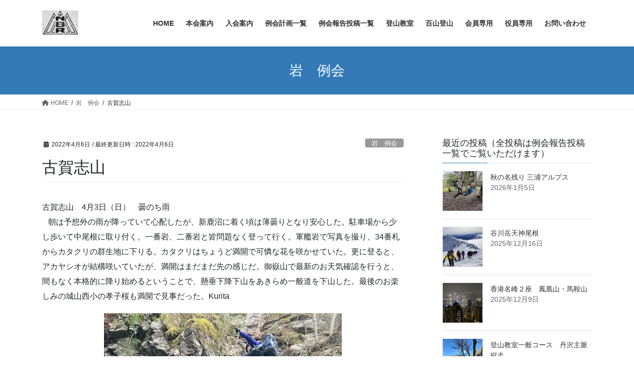

--- FILE ---
content_type: text/html; charset=UTF-8
request_url: https://tokyo-nbr.jp/7816/
body_size: 24151
content:
<!DOCTYPE html>
<html lang="ja">
<head>
<meta charset="utf-8">
<meta http-equiv="X-UA-Compatible" content="IE=edge">
<meta name="viewport" content="width=device-width, initial-scale=1">
<!-- Google tag (gtag.js) --><script async src="https://www.googletagmanager.com/gtag/js?id=UA-63JRK-WREA9-GK97"></script><script>window.dataLayer = window.dataLayer || [];function gtag(){dataLayer.push(arguments);}gtag('js', new Date());gtag('config', 'UA-63JRK-WREA9-GK97');</script>
<title>古賀志山 | 東京野歩路会</title>
<meta name='robots' content='max-image-preview:large' />
	<style>img:is([sizes="auto" i], [sizes^="auto," i]) { contain-intrinsic-size: 3000px 1500px }</style>
	<!-- Jetpack Site Verification Tags -->
<meta name="google-site-verification" content="9SdaRIxyAtdwRqz3ks37htB4Yx9jyTFeYBbcwj4uV1k" />
<link rel='dns-prefetch' href='//secure.gravatar.com' />
<link rel='dns-prefetch' href='//stats.wp.com' />
<link rel='dns-prefetch' href='//jetpack.wordpress.com' />
<link rel='dns-prefetch' href='//s0.wp.com' />
<link rel='dns-prefetch' href='//public-api.wordpress.com' />
<link rel='dns-prefetch' href='//0.gravatar.com' />
<link rel='dns-prefetch' href='//1.gravatar.com' />
<link rel='dns-prefetch' href='//2.gravatar.com' />
<link rel='dns-prefetch' href='//www.googletagmanager.com' />
<link rel='preconnect' href='//c0.wp.com' />
<link rel='preconnect' href='//i0.wp.com' />
<link rel="alternate" type="application/rss+xml" title="東京野歩路会 &raquo; フィード" href="https://tokyo-nbr.jp/feed/" />
<link rel="alternate" type="application/rss+xml" title="東京野歩路会 &raquo; コメントフィード" href="https://tokyo-nbr.jp/comments/feed/" />
<script type="text/javascript" id="wpp-js" src="https://tokyo-nbr.jp/wp-content/plugins/wordpress-popular-posts/assets/js/wpp.min.js?ver=7.3.6" data-sampling="0" data-sampling-rate="100" data-api-url="https://tokyo-nbr.jp/wp-json/wordpress-popular-posts" data-post-id="7816" data-token="b9f8f256d5" data-lang="0" data-debug="0"></script>
<meta name="description" content="古賀志山　4月3日（日）　曇のち雨   朝は予想外の雨が降っていて心配したが、新鹿沼に着く頃は薄曇りとなり安心した。駐車場から少し歩いて中尾根に取り付く。一番岩、二番岩と皆問題なく登って行く。軍艦岩で写真を撮り、34番札からカタクリの群生地に下りる。カタクリはちょうど満開で可憐な花を咲かせていた。更に登ると、アカヤシオが結構咲いていたが、満開はまだまだ先の感じだ。御嶽山で最新のお天気確認を行うと、間もなく本格的に降り始めるということで、懸垂下降下山をあきらめ一般道を下山した" /><script type="text/javascript">
/* <![CDATA[ */
window._wpemojiSettings = {"baseUrl":"https:\/\/s.w.org\/images\/core\/emoji\/15.0.3\/72x72\/","ext":".png","svgUrl":"https:\/\/s.w.org\/images\/core\/emoji\/15.0.3\/svg\/","svgExt":".svg","source":{"concatemoji":"https:\/\/tokyo-nbr.jp\/wp-includes\/js\/wp-emoji-release.min.js?ver=0666ccc2b229daa10abd8f0bcb0d6b04"}};
/*! This file is auto-generated */
!function(i,n){var o,s,e;function c(e){try{var t={supportTests:e,timestamp:(new Date).valueOf()};sessionStorage.setItem(o,JSON.stringify(t))}catch(e){}}function p(e,t,n){e.clearRect(0,0,e.canvas.width,e.canvas.height),e.fillText(t,0,0);var t=new Uint32Array(e.getImageData(0,0,e.canvas.width,e.canvas.height).data),r=(e.clearRect(0,0,e.canvas.width,e.canvas.height),e.fillText(n,0,0),new Uint32Array(e.getImageData(0,0,e.canvas.width,e.canvas.height).data));return t.every(function(e,t){return e===r[t]})}function u(e,t,n){switch(t){case"flag":return n(e,"\ud83c\udff3\ufe0f\u200d\u26a7\ufe0f","\ud83c\udff3\ufe0f\u200b\u26a7\ufe0f")?!1:!n(e,"\ud83c\uddfa\ud83c\uddf3","\ud83c\uddfa\u200b\ud83c\uddf3")&&!n(e,"\ud83c\udff4\udb40\udc67\udb40\udc62\udb40\udc65\udb40\udc6e\udb40\udc67\udb40\udc7f","\ud83c\udff4\u200b\udb40\udc67\u200b\udb40\udc62\u200b\udb40\udc65\u200b\udb40\udc6e\u200b\udb40\udc67\u200b\udb40\udc7f");case"emoji":return!n(e,"\ud83d\udc26\u200d\u2b1b","\ud83d\udc26\u200b\u2b1b")}return!1}function f(e,t,n){var r="undefined"!=typeof WorkerGlobalScope&&self instanceof WorkerGlobalScope?new OffscreenCanvas(300,150):i.createElement("canvas"),a=r.getContext("2d",{willReadFrequently:!0}),o=(a.textBaseline="top",a.font="600 32px Arial",{});return e.forEach(function(e){o[e]=t(a,e,n)}),o}function t(e){var t=i.createElement("script");t.src=e,t.defer=!0,i.head.appendChild(t)}"undefined"!=typeof Promise&&(o="wpEmojiSettingsSupports",s=["flag","emoji"],n.supports={everything:!0,everythingExceptFlag:!0},e=new Promise(function(e){i.addEventListener("DOMContentLoaded",e,{once:!0})}),new Promise(function(t){var n=function(){try{var e=JSON.parse(sessionStorage.getItem(o));if("object"==typeof e&&"number"==typeof e.timestamp&&(new Date).valueOf()<e.timestamp+604800&&"object"==typeof e.supportTests)return e.supportTests}catch(e){}return null}();if(!n){if("undefined"!=typeof Worker&&"undefined"!=typeof OffscreenCanvas&&"undefined"!=typeof URL&&URL.createObjectURL&&"undefined"!=typeof Blob)try{var e="postMessage("+f.toString()+"("+[JSON.stringify(s),u.toString(),p.toString()].join(",")+"));",r=new Blob([e],{type:"text/javascript"}),a=new Worker(URL.createObjectURL(r),{name:"wpTestEmojiSupports"});return void(a.onmessage=function(e){c(n=e.data),a.terminate(),t(n)})}catch(e){}c(n=f(s,u,p))}t(n)}).then(function(e){for(var t in e)n.supports[t]=e[t],n.supports.everything=n.supports.everything&&n.supports[t],"flag"!==t&&(n.supports.everythingExceptFlag=n.supports.everythingExceptFlag&&n.supports[t]);n.supports.everythingExceptFlag=n.supports.everythingExceptFlag&&!n.supports.flag,n.DOMReady=!1,n.readyCallback=function(){n.DOMReady=!0}}).then(function(){return e}).then(function(){var e;n.supports.everything||(n.readyCallback(),(e=n.source||{}).concatemoji?t(e.concatemoji):e.wpemoji&&e.twemoji&&(t(e.twemoji),t(e.wpemoji)))}))}((window,document),window._wpemojiSettings);
/* ]]> */
</script>
<link rel='stylesheet' id='jetpack_related-posts-css' href='https://c0.wp.com/p/jetpack/15.1.1/modules/related-posts/related-posts.css' type='text/css' media='all' />
<link rel='stylesheet' id='vkExUnit_common_style-css' href='https://tokyo-nbr.jp/wp-content/plugins/vk-all-in-one-expansion-unit/assets/css/vkExUnit_style.css?ver=9.112.0.1' type='text/css' media='all' />
<style id='vkExUnit_common_style-inline-css' type='text/css'>
:root {--ver_page_top_button_url:url(https://tokyo-nbr.jp/wp-content/plugins/vk-all-in-one-expansion-unit/assets/images/to-top-btn-icon.svg);}@font-face {font-weight: normal;font-style: normal;font-family: "vk_sns";src: url("https://tokyo-nbr.jp/wp-content/plugins/vk-all-in-one-expansion-unit/inc/sns/icons/fonts/vk_sns.eot?-bq20cj");src: url("https://tokyo-nbr.jp/wp-content/plugins/vk-all-in-one-expansion-unit/inc/sns/icons/fonts/vk_sns.eot?#iefix-bq20cj") format("embedded-opentype"),url("https://tokyo-nbr.jp/wp-content/plugins/vk-all-in-one-expansion-unit/inc/sns/icons/fonts/vk_sns.woff?-bq20cj") format("woff"),url("https://tokyo-nbr.jp/wp-content/plugins/vk-all-in-one-expansion-unit/inc/sns/icons/fonts/vk_sns.ttf?-bq20cj") format("truetype"),url("https://tokyo-nbr.jp/wp-content/plugins/vk-all-in-one-expansion-unit/inc/sns/icons/fonts/vk_sns.svg?-bq20cj#vk_sns") format("svg");}
.veu_promotion-alert__content--text {border: 1px solid rgba(0,0,0,0.125);padding: 0.5em 1em;border-radius: var(--vk-size-radius);margin-bottom: var(--vk-margin-block-bottom);font-size: 0.875rem;}/* Alert Content部分に段落タグを入れた場合に最後の段落の余白を0にする */.veu_promotion-alert__content--text p:last-of-type{margin-bottom:0;margin-top: 0;}
</style>
<style id='wp-emoji-styles-inline-css' type='text/css'>

	img.wp-smiley, img.emoji {
		display: inline !important;
		border: none !important;
		box-shadow: none !important;
		height: 1em !important;
		width: 1em !important;
		margin: 0 0.07em !important;
		vertical-align: -0.1em !important;
		background: none !important;
		padding: 0 !important;
	}
</style>
<link rel='stylesheet' id='wp-block-library-css' href='https://c0.wp.com/c/6.7.4/wp-includes/css/dist/block-library/style.min.css' type='text/css' media='all' />
<style id='pdfemb-pdf-embedder-viewer-style-inline-css' type='text/css'>
.wp-block-pdfemb-pdf-embedder-viewer{max-width:none}

</style>
<link rel='stylesheet' id='mediaelement-css' href='https://c0.wp.com/c/6.7.4/wp-includes/js/mediaelement/mediaelementplayer-legacy.min.css' type='text/css' media='all' />
<link rel='stylesheet' id='wp-mediaelement-css' href='https://c0.wp.com/c/6.7.4/wp-includes/js/mediaelement/wp-mediaelement.min.css' type='text/css' media='all' />
<style id='jetpack-sharing-buttons-style-inline-css' type='text/css'>
.jetpack-sharing-buttons__services-list{display:flex;flex-direction:row;flex-wrap:wrap;gap:0;list-style-type:none;margin:5px;padding:0}.jetpack-sharing-buttons__services-list.has-small-icon-size{font-size:12px}.jetpack-sharing-buttons__services-list.has-normal-icon-size{font-size:16px}.jetpack-sharing-buttons__services-list.has-large-icon-size{font-size:24px}.jetpack-sharing-buttons__services-list.has-huge-icon-size{font-size:36px}@media print{.jetpack-sharing-buttons__services-list{display:none!important}}.editor-styles-wrapper .wp-block-jetpack-sharing-buttons{gap:0;padding-inline-start:0}ul.jetpack-sharing-buttons__services-list.has-background{padding:1.25em 2.375em}
</style>
<style id='classic-theme-styles-inline-css' type='text/css'>
/*! This file is auto-generated */
.wp-block-button__link{color:#fff;background-color:#32373c;border-radius:9999px;box-shadow:none;text-decoration:none;padding:calc(.667em + 2px) calc(1.333em + 2px);font-size:1.125em}.wp-block-file__button{background:#32373c;color:#fff;text-decoration:none}
</style>
<style id='global-styles-inline-css' type='text/css'>
:root{--wp--preset--aspect-ratio--square: 1;--wp--preset--aspect-ratio--4-3: 4/3;--wp--preset--aspect-ratio--3-4: 3/4;--wp--preset--aspect-ratio--3-2: 3/2;--wp--preset--aspect-ratio--2-3: 2/3;--wp--preset--aspect-ratio--16-9: 16/9;--wp--preset--aspect-ratio--9-16: 9/16;--wp--preset--color--black: #000000;--wp--preset--color--cyan-bluish-gray: #abb8c3;--wp--preset--color--white: #ffffff;--wp--preset--color--pale-pink: #f78da7;--wp--preset--color--vivid-red: #cf2e2e;--wp--preset--color--luminous-vivid-orange: #ff6900;--wp--preset--color--luminous-vivid-amber: #fcb900;--wp--preset--color--light-green-cyan: #7bdcb5;--wp--preset--color--vivid-green-cyan: #00d084;--wp--preset--color--pale-cyan-blue: #8ed1fc;--wp--preset--color--vivid-cyan-blue: #0693e3;--wp--preset--color--vivid-purple: #9b51e0;--wp--preset--gradient--vivid-cyan-blue-to-vivid-purple: linear-gradient(135deg,rgba(6,147,227,1) 0%,rgb(155,81,224) 100%);--wp--preset--gradient--light-green-cyan-to-vivid-green-cyan: linear-gradient(135deg,rgb(122,220,180) 0%,rgb(0,208,130) 100%);--wp--preset--gradient--luminous-vivid-amber-to-luminous-vivid-orange: linear-gradient(135deg,rgba(252,185,0,1) 0%,rgba(255,105,0,1) 100%);--wp--preset--gradient--luminous-vivid-orange-to-vivid-red: linear-gradient(135deg,rgba(255,105,0,1) 0%,rgb(207,46,46) 100%);--wp--preset--gradient--very-light-gray-to-cyan-bluish-gray: linear-gradient(135deg,rgb(238,238,238) 0%,rgb(169,184,195) 100%);--wp--preset--gradient--cool-to-warm-spectrum: linear-gradient(135deg,rgb(74,234,220) 0%,rgb(151,120,209) 20%,rgb(207,42,186) 40%,rgb(238,44,130) 60%,rgb(251,105,98) 80%,rgb(254,248,76) 100%);--wp--preset--gradient--blush-light-purple: linear-gradient(135deg,rgb(255,206,236) 0%,rgb(152,150,240) 100%);--wp--preset--gradient--blush-bordeaux: linear-gradient(135deg,rgb(254,205,165) 0%,rgb(254,45,45) 50%,rgb(107,0,62) 100%);--wp--preset--gradient--luminous-dusk: linear-gradient(135deg,rgb(255,203,112) 0%,rgb(199,81,192) 50%,rgb(65,88,208) 100%);--wp--preset--gradient--pale-ocean: linear-gradient(135deg,rgb(255,245,203) 0%,rgb(182,227,212) 50%,rgb(51,167,181) 100%);--wp--preset--gradient--electric-grass: linear-gradient(135deg,rgb(202,248,128) 0%,rgb(113,206,126) 100%);--wp--preset--gradient--midnight: linear-gradient(135deg,rgb(2,3,129) 0%,rgb(40,116,252) 100%);--wp--preset--font-size--small: 13px;--wp--preset--font-size--medium: 20px;--wp--preset--font-size--large: 36px;--wp--preset--font-size--x-large: 42px;--wp--preset--spacing--20: 0.44rem;--wp--preset--spacing--30: 0.67rem;--wp--preset--spacing--40: 1rem;--wp--preset--spacing--50: 1.5rem;--wp--preset--spacing--60: 2.25rem;--wp--preset--spacing--70: 3.38rem;--wp--preset--spacing--80: 5.06rem;--wp--preset--shadow--natural: 6px 6px 9px rgba(0, 0, 0, 0.2);--wp--preset--shadow--deep: 12px 12px 50px rgba(0, 0, 0, 0.4);--wp--preset--shadow--sharp: 6px 6px 0px rgba(0, 0, 0, 0.2);--wp--preset--shadow--outlined: 6px 6px 0px -3px rgba(255, 255, 255, 1), 6px 6px rgba(0, 0, 0, 1);--wp--preset--shadow--crisp: 6px 6px 0px rgba(0, 0, 0, 1);}:where(.is-layout-flex){gap: 0.5em;}:where(.is-layout-grid){gap: 0.5em;}body .is-layout-flex{display: flex;}.is-layout-flex{flex-wrap: wrap;align-items: center;}.is-layout-flex > :is(*, div){margin: 0;}body .is-layout-grid{display: grid;}.is-layout-grid > :is(*, div){margin: 0;}:where(.wp-block-columns.is-layout-flex){gap: 2em;}:where(.wp-block-columns.is-layout-grid){gap: 2em;}:where(.wp-block-post-template.is-layout-flex){gap: 1.25em;}:where(.wp-block-post-template.is-layout-grid){gap: 1.25em;}.has-black-color{color: var(--wp--preset--color--black) !important;}.has-cyan-bluish-gray-color{color: var(--wp--preset--color--cyan-bluish-gray) !important;}.has-white-color{color: var(--wp--preset--color--white) !important;}.has-pale-pink-color{color: var(--wp--preset--color--pale-pink) !important;}.has-vivid-red-color{color: var(--wp--preset--color--vivid-red) !important;}.has-luminous-vivid-orange-color{color: var(--wp--preset--color--luminous-vivid-orange) !important;}.has-luminous-vivid-amber-color{color: var(--wp--preset--color--luminous-vivid-amber) !important;}.has-light-green-cyan-color{color: var(--wp--preset--color--light-green-cyan) !important;}.has-vivid-green-cyan-color{color: var(--wp--preset--color--vivid-green-cyan) !important;}.has-pale-cyan-blue-color{color: var(--wp--preset--color--pale-cyan-blue) !important;}.has-vivid-cyan-blue-color{color: var(--wp--preset--color--vivid-cyan-blue) !important;}.has-vivid-purple-color{color: var(--wp--preset--color--vivid-purple) !important;}.has-black-background-color{background-color: var(--wp--preset--color--black) !important;}.has-cyan-bluish-gray-background-color{background-color: var(--wp--preset--color--cyan-bluish-gray) !important;}.has-white-background-color{background-color: var(--wp--preset--color--white) !important;}.has-pale-pink-background-color{background-color: var(--wp--preset--color--pale-pink) !important;}.has-vivid-red-background-color{background-color: var(--wp--preset--color--vivid-red) !important;}.has-luminous-vivid-orange-background-color{background-color: var(--wp--preset--color--luminous-vivid-orange) !important;}.has-luminous-vivid-amber-background-color{background-color: var(--wp--preset--color--luminous-vivid-amber) !important;}.has-light-green-cyan-background-color{background-color: var(--wp--preset--color--light-green-cyan) !important;}.has-vivid-green-cyan-background-color{background-color: var(--wp--preset--color--vivid-green-cyan) !important;}.has-pale-cyan-blue-background-color{background-color: var(--wp--preset--color--pale-cyan-blue) !important;}.has-vivid-cyan-blue-background-color{background-color: var(--wp--preset--color--vivid-cyan-blue) !important;}.has-vivid-purple-background-color{background-color: var(--wp--preset--color--vivid-purple) !important;}.has-black-border-color{border-color: var(--wp--preset--color--black) !important;}.has-cyan-bluish-gray-border-color{border-color: var(--wp--preset--color--cyan-bluish-gray) !important;}.has-white-border-color{border-color: var(--wp--preset--color--white) !important;}.has-pale-pink-border-color{border-color: var(--wp--preset--color--pale-pink) !important;}.has-vivid-red-border-color{border-color: var(--wp--preset--color--vivid-red) !important;}.has-luminous-vivid-orange-border-color{border-color: var(--wp--preset--color--luminous-vivid-orange) !important;}.has-luminous-vivid-amber-border-color{border-color: var(--wp--preset--color--luminous-vivid-amber) !important;}.has-light-green-cyan-border-color{border-color: var(--wp--preset--color--light-green-cyan) !important;}.has-vivid-green-cyan-border-color{border-color: var(--wp--preset--color--vivid-green-cyan) !important;}.has-pale-cyan-blue-border-color{border-color: var(--wp--preset--color--pale-cyan-blue) !important;}.has-vivid-cyan-blue-border-color{border-color: var(--wp--preset--color--vivid-cyan-blue) !important;}.has-vivid-purple-border-color{border-color: var(--wp--preset--color--vivid-purple) !important;}.has-vivid-cyan-blue-to-vivid-purple-gradient-background{background: var(--wp--preset--gradient--vivid-cyan-blue-to-vivid-purple) !important;}.has-light-green-cyan-to-vivid-green-cyan-gradient-background{background: var(--wp--preset--gradient--light-green-cyan-to-vivid-green-cyan) !important;}.has-luminous-vivid-amber-to-luminous-vivid-orange-gradient-background{background: var(--wp--preset--gradient--luminous-vivid-amber-to-luminous-vivid-orange) !important;}.has-luminous-vivid-orange-to-vivid-red-gradient-background{background: var(--wp--preset--gradient--luminous-vivid-orange-to-vivid-red) !important;}.has-very-light-gray-to-cyan-bluish-gray-gradient-background{background: var(--wp--preset--gradient--very-light-gray-to-cyan-bluish-gray) !important;}.has-cool-to-warm-spectrum-gradient-background{background: var(--wp--preset--gradient--cool-to-warm-spectrum) !important;}.has-blush-light-purple-gradient-background{background: var(--wp--preset--gradient--blush-light-purple) !important;}.has-blush-bordeaux-gradient-background{background: var(--wp--preset--gradient--blush-bordeaux) !important;}.has-luminous-dusk-gradient-background{background: var(--wp--preset--gradient--luminous-dusk) !important;}.has-pale-ocean-gradient-background{background: var(--wp--preset--gradient--pale-ocean) !important;}.has-electric-grass-gradient-background{background: var(--wp--preset--gradient--electric-grass) !important;}.has-midnight-gradient-background{background: var(--wp--preset--gradient--midnight) !important;}.has-small-font-size{font-size: var(--wp--preset--font-size--small) !important;}.has-medium-font-size{font-size: var(--wp--preset--font-size--medium) !important;}.has-large-font-size{font-size: var(--wp--preset--font-size--large) !important;}.has-x-large-font-size{font-size: var(--wp--preset--font-size--x-large) !important;}
:where(.wp-block-post-template.is-layout-flex){gap: 1.25em;}:where(.wp-block-post-template.is-layout-grid){gap: 1.25em;}
:where(.wp-block-columns.is-layout-flex){gap: 2em;}:where(.wp-block-columns.is-layout-grid){gap: 2em;}
:root :where(.wp-block-pullquote){font-size: 1.5em;line-height: 1.6;}
</style>
<link rel='stylesheet' id='contact-form-7-bootstrap-style-css' href='https://tokyo-nbr.jp/wp-content/plugins/bootstrap-for-contact-form-7/assets/dist/css/style.min.css?ver=0666ccc2b229daa10abd8f0bcb0d6b04' type='text/css' media='all' />
<link rel='stylesheet' id='wpdm-fonticon-css' href='https://tokyo-nbr.jp/wp-content/plugins/download-manager/assets/wpdm-iconfont/css/wpdm-icons.css?ver=0666ccc2b229daa10abd8f0bcb0d6b04' type='text/css' media='all' />
<link rel='stylesheet' id='wpdm-front-css' href='https://tokyo-nbr.jp/wp-content/plugins/download-manager/assets/css/front.min.css?ver=0666ccc2b229daa10abd8f0bcb0d6b04' type='text/css' media='all' />
<link rel='stylesheet' id='pz-linkcard-css-css' href='//tokyo-nbr.jp/wp-content/uploads/pz-linkcard/style/style.min.css?ver=2.5.6.4.3' type='text/css' media='all' />
<link rel='stylesheet' id='set_vk_post_autor_css-css' href='https://tokyo-nbr.jp/wp-content/plugins/vk-post-author-display/assets/css/vk-post-author.css?ver=1.26.1' type='text/css' media='all' />
<link rel='stylesheet' id='wptr-css' href='https://tokyo-nbr.jp/wp-content/plugins/wp-translate-shortcode/assets/css/wp-translate-shortcode.css' type='text/css' media='all' />
<link rel='stylesheet' id='wordpress-popular-posts-css-css' href='https://tokyo-nbr.jp/wp-content/plugins/wordpress-popular-posts/assets/css/wpp.css?ver=7.3.6' type='text/css' media='all' />
<link rel='stylesheet' id='bootstrap-4-style-css' href='https://tokyo-nbr.jp/wp-content/themes/lightning/_g2/library/bootstrap-4/css/bootstrap.min.css?ver=4.5.0' type='text/css' media='all' />
<link rel='stylesheet' id='lightning-common-style-css' href='https://tokyo-nbr.jp/wp-content/themes/lightning/_g2/assets/css/common.css?ver=15.33.1' type='text/css' media='all' />
<style id='lightning-common-style-inline-css' type='text/css'>
/* vk-mobile-nav */:root {--vk-mobile-nav-menu-btn-bg-src: url("https://tokyo-nbr.jp/wp-content/themes/lightning/_g2/inc/vk-mobile-nav/package/images/vk-menu-btn-black.svg");--vk-mobile-nav-menu-btn-close-bg-src: url("https://tokyo-nbr.jp/wp-content/themes/lightning/_g2/inc/vk-mobile-nav/package/images/vk-menu-close-black.svg");--vk-menu-acc-icon-open-black-bg-src: url("https://tokyo-nbr.jp/wp-content/themes/lightning/_g2/inc/vk-mobile-nav/package/images/vk-menu-acc-icon-open-black.svg");--vk-menu-acc-icon-open-white-bg-src: url("https://tokyo-nbr.jp/wp-content/themes/lightning/_g2/inc/vk-mobile-nav/package/images/vk-menu-acc-icon-open-white.svg");--vk-menu-acc-icon-close-black-bg-src: url("https://tokyo-nbr.jp/wp-content/themes/lightning/_g2/inc/vk-mobile-nav/package/images/vk-menu-close-black.svg");--vk-menu-acc-icon-close-white-bg-src: url("https://tokyo-nbr.jp/wp-content/themes/lightning/_g2/inc/vk-mobile-nav/package/images/vk-menu-close-white.svg");}
</style>
<link rel='stylesheet' id='lightning-design-style-css' href='https://tokyo-nbr.jp/wp-content/themes/lightning/_g2/design-skin/origin2/css/style.css?ver=15.33.1' type='text/css' media='all' />
<style id='lightning-design-style-inline-css' type='text/css'>
:root {--color-key:#337ab7;--wp--preset--color--vk-color-primary:#337ab7;--color-key-dark:#2e6da4;}
/* ltg common custom */:root {--vk-menu-acc-btn-border-color:#333;--vk-color-primary:#337ab7;--vk-color-primary-dark:#2e6da4;--vk-color-primary-vivid:#3886c9;--color-key:#337ab7;--wp--preset--color--vk-color-primary:#337ab7;--color-key-dark:#2e6da4;}.veu_color_txt_key { color:#2e6da4 ; }.veu_color_bg_key { background-color:#2e6da4 ; }.veu_color_border_key { border-color:#2e6da4 ; }.btn-default { border-color:#337ab7;color:#337ab7;}.btn-default:focus,.btn-default:hover { border-color:#337ab7;background-color: #337ab7; }.wp-block-search__button,.btn-primary { background-color:#337ab7;border-color:#2e6da4; }.wp-block-search__button:focus,.wp-block-search__button:hover,.btn-primary:not(:disabled):not(.disabled):active,.btn-primary:focus,.btn-primary:hover { background-color:#2e6da4;border-color:#337ab7; }.btn-outline-primary { color : #337ab7 ; border-color:#337ab7; }.btn-outline-primary:not(:disabled):not(.disabled):active,.btn-outline-primary:focus,.btn-outline-primary:hover { color : #fff; background-color:#337ab7;border-color:#2e6da4; }a { color:#337ab7; }
.tagcloud a:before { font-family: "Font Awesome 5 Free";content: "\f02b";font-weight: bold; }
.media .media-body .media-heading a:hover { color:#337ab7; }@media (min-width: 768px){.gMenu > li:before,.gMenu > li.menu-item-has-children::after { border-bottom-color:#2e6da4 }.gMenu li li { background-color:#2e6da4 }.gMenu li li a:hover { background-color:#337ab7; }} /* @media (min-width: 768px) */.page-header { background-color:#337ab7; }h2,.mainSection-title { border-top-color:#337ab7; }h3:after,.subSection-title:after { border-bottom-color:#337ab7; }ul.page-numbers li span.page-numbers.current,.page-link dl .post-page-numbers.current { background-color:#337ab7; }.pager li > a { border-color:#337ab7;color:#337ab7;}.pager li > a:hover { background-color:#337ab7;color:#fff;}.siteFooter { border-top-color:#337ab7; }dt { border-left-color:#337ab7; }:root {--g_nav_main_acc_icon_open_url:url(https://tokyo-nbr.jp/wp-content/themes/lightning/_g2/inc/vk-mobile-nav/package/images/vk-menu-acc-icon-open-black.svg);--g_nav_main_acc_icon_close_url: url(https://tokyo-nbr.jp/wp-content/themes/lightning/_g2/inc/vk-mobile-nav/package/images/vk-menu-close-black.svg);--g_nav_sub_acc_icon_open_url: url(https://tokyo-nbr.jp/wp-content/themes/lightning/_g2/inc/vk-mobile-nav/package/images/vk-menu-acc-icon-open-white.svg);--g_nav_sub_acc_icon_close_url: url(https://tokyo-nbr.jp/wp-content/themes/lightning/_g2/inc/vk-mobile-nav/package/images/vk-menu-close-white.svg);}
</style>
<link rel='stylesheet' id='veu-cta-css' href='https://tokyo-nbr.jp/wp-content/plugins/vk-all-in-one-expansion-unit/inc/call-to-action/package/assets/css/style.css?ver=9.112.0.1' type='text/css' media='all' />
<link rel='stylesheet' id='vk-font-awesome-css' href='https://tokyo-nbr.jp/wp-content/plugins/vk-post-author-display/vendor/vektor-inc/font-awesome-versions/src/versions/6/css/all.min.css?ver=6.6.0' type='text/css' media='all' />
<link rel='stylesheet' id='lightning-theme-style-css' href='https://tokyo-nbr.jp/wp-content/themes/lightning/style.css?ver=15.33.1' type='text/css' media='all' />
<link rel='stylesheet' id='slb_core-css' href='https://tokyo-nbr.jp/wp-content/plugins/simple-lightbox/client/css/app.css?ver=2.9.4' type='text/css' media='all' />
<link rel='stylesheet' id='tablepress-default-css' href='https://tokyo-nbr.jp/wp-content/tablepress-combined.min.css?ver=43' type='text/css' media='all' />
<script type="text/javascript" id="jetpack_related-posts-js-extra">
/* <![CDATA[ */
var related_posts_js_options = {"post_heading":"h4"};
/* ]]> */
</script>
<script type="text/javascript" src="https://c0.wp.com/p/jetpack/15.1.1/_inc/build/related-posts/related-posts.min.js" id="jetpack_related-posts-js"></script>
<script type="text/javascript" src="https://c0.wp.com/c/6.7.4/wp-includes/js/jquery/jquery.min.js" id="jquery-core-js"></script>
<script type="text/javascript" src="https://c0.wp.com/c/6.7.4/wp-includes/js/jquery/jquery-migrate.min.js" id="jquery-migrate-js"></script>
<script type="text/javascript" src="https://tokyo-nbr.jp/wp-content/plugins/download-manager/assets/js/wpdm.min.js?ver=0666ccc2b229daa10abd8f0bcb0d6b04" id="wpdm-frontend-js-js"></script>
<script type="text/javascript" id="wpdm-frontjs-js-extra">
/* <![CDATA[ */
var wpdm_url = {"home":"https:\/\/tokyo-nbr.jp\/","site":"https:\/\/tokyo-nbr.jp\/","ajax":"https:\/\/tokyo-nbr.jp\/wp-admin\/admin-ajax.php"};
var wpdm_js = {"spinner":"<i class=\"wpdm-icon wpdm-sun wpdm-spin\"><\/i>","client_id":"1aa27fa5a3cc09bfc47544ad92dfdef2"};
var wpdm_strings = {"pass_var":"\u30d1\u30b9\u30ef\u30fc\u30c9\u78ba\u8a8d\u5b8c\u4e86 !","pass_var_q":"\u30c0\u30a6\u30f3\u30ed\u30fc\u30c9\u3092\u958b\u59cb\u3059\u308b\u306b\u306f\u3001\u6b21\u306e\u30dc\u30bf\u30f3\u3092\u30af\u30ea\u30c3\u30af\u3057\u3066\u304f\u3060\u3055\u3044\u3002","start_dl":"\u30c0\u30a6\u30f3\u30ed\u30fc\u30c9\u958b\u59cb"};
/* ]]> */
</script>
<script type="text/javascript" src="https://tokyo-nbr.jp/wp-content/plugins/download-manager/assets/js/front.min.js?ver=3.3.29" id="wpdm-frontjs-js"></script>
<link rel="https://api.w.org/" href="https://tokyo-nbr.jp/wp-json/" /><link rel="alternate" title="JSON" type="application/json" href="https://tokyo-nbr.jp/wp-json/wp/v2/posts/7816" /><link rel="canonical" href="https://tokyo-nbr.jp/7816/" />
<link rel="alternate" title="oEmbed (JSON)" type="application/json+oembed" href="https://tokyo-nbr.jp/wp-json/oembed/1.0/embed?url=https%3A%2F%2Ftokyo-nbr.jp%2F7816%2F" />
<link rel="alternate" title="oEmbed (XML)" type="text/xml+oembed" href="https://tokyo-nbr.jp/wp-json/oembed/1.0/embed?url=https%3A%2F%2Ftokyo-nbr.jp%2F7816%2F&#038;format=xml" />
<meta name="generator" content="Site Kit by Google 1.164.0" />	<style>img#wpstats{display:none}</style>
		            <style id="wpp-loading-animation-styles">@-webkit-keyframes bgslide{from{background-position-x:0}to{background-position-x:-200%}}@keyframes bgslide{from{background-position-x:0}to{background-position-x:-200%}}.wpp-widget-block-placeholder,.wpp-shortcode-placeholder{margin:0 auto;width:60px;height:3px;background:#dd3737;background:linear-gradient(90deg,#dd3737 0%,#571313 10%,#dd3737 100%);background-size:200% auto;border-radius:3px;-webkit-animation:bgslide 1s infinite linear;animation:bgslide 1s infinite linear}</style>
            		<style type="text/css">
			div.wpcf7 .ajax-loader {
				background-image: url('https://tokyo-nbr.jp/wp-content/plugins/contact-form-7/images/ajax-loader.gif');
			}
		</style>
		<style id="lightning-color-custom-for-plugins" type="text/css">/* ltg theme common */.color_key_bg,.color_key_bg_hover:hover{background-color: #337ab7;}.color_key_txt,.color_key_txt_hover:hover{color: #337ab7;}.color_key_border,.color_key_border_hover:hover{border-color: #337ab7;}.color_key_dark_bg,.color_key_dark_bg_hover:hover{background-color: #2e6da4;}.color_key_dark_txt,.color_key_dark_txt_hover:hover{color: #2e6da4;}.color_key_dark_border,.color_key_dark_border_hover:hover{border-color: #2e6da4;}</style><script type="text/javascript" src="https://tokyo-nbr.jp/wp-content/plugins/si-captcha-for-wordpress/captcha/si_captcha.js?ver=1768882922"></script>
<!-- begin SI CAPTCHA Anti-Spam - login/register form style -->
<style type="text/css">
.si_captcha_small { width:175px; height:45px; padding-top:10px; padding-bottom:10px; }
.si_captcha_large { width:250px; height:60px; padding-top:10px; padding-bottom:10px; }
img#si_image_com { border-style:none; margin:0; padding-right:5px; float:left; }
img#si_image_reg { border-style:none; margin:0; padding-right:5px; float:left; }
img#si_image_log { border-style:none; margin:0; padding-right:5px; float:left; }
img#si_image_side_login { border-style:none; margin:0; padding-right:5px; float:left; }
img#si_image_checkout { border-style:none; margin:0; padding-right:5px; float:left; }
img#si_image_jetpack { border-style:none; margin:0; padding-right:5px; float:left; }
img#si_image_bbpress_topic { border-style:none; margin:0; padding-right:5px; float:left; }
.si_captcha_refresh { border-style:none; margin:0; vertical-align:bottom; }
div#si_captcha_input { display:block; padding-top:15px; padding-bottom:5px; }
label#si_captcha_code_label { margin:0; }
input#si_captcha_code_input { width:65px; }
p#si_captcha_code_p { clear: left; padding-top:10px; }
.si-captcha-jetpack-error { color:#DC3232; }
</style>
<!-- end SI CAPTCHA Anti-Spam - login/register form style -->
<link rel="icon" href="https://i0.wp.com/tokyo-nbr.jp/wp-content/uploads/2018/07/cropped-img135-2.jpg?fit=32%2C32&#038;ssl=1" sizes="32x32" />
<link rel="icon" href="https://i0.wp.com/tokyo-nbr.jp/wp-content/uploads/2018/07/cropped-img135-2.jpg?fit=192%2C192&#038;ssl=1" sizes="192x192" />
<link rel="apple-touch-icon" href="https://i0.wp.com/tokyo-nbr.jp/wp-content/uploads/2018/07/cropped-img135-2.jpg?fit=180%2C180&#038;ssl=1" />
<meta name="msapplication-TileImage" content="https://i0.wp.com/tokyo-nbr.jp/wp-content/uploads/2018/07/cropped-img135-2.jpg?fit=270%2C270&#038;ssl=1" />
		<style type="text/css" id="wp-custom-css">
			footer .copySection p:nth-child(2) {
    display:none !important;		</style>
		<meta name="generator" content="WordPress Download Manager 3.3.29" />
<!-- [ VK All in One Expansion Unit Article Structure Data ] --><script type="application/ld+json">{"@context":"https://schema.org/","@type":"Article","headline":"古賀志山","image":"","datePublished":"2022-04-06T23:43:46+09:00","dateModified":"2022-04-06T23:44:17+09:00","author":{"@type":"","name":"tokyonbr","url":"https://tokyo-nbr.jp/","sameAs":""}}</script><!-- [ / VK All in One Expansion Unit Article Structure Data ] -->                <style>
        /* WPDM Link Template Styles */        </style>
                <style>

            :root {
                --color-primary: #4a8eff;
                --color-primary-rgb: 74, 142, 255;
                --color-primary-hover: #5998ff;
                --color-primary-active: #3281ff;
                --clr-sec: #6c757d;
                --clr-sec-rgb: 108, 117, 125;
                --clr-sec-hover: #6c757d;
                --clr-sec-active: #6c757d;
                --color-secondary: #6c757d;
                --color-secondary-rgb: 108, 117, 125;
                --color-secondary-hover: #6c757d;
                --color-secondary-active: #6c757d;
                --color-success: #018e11;
                --color-success-rgb: 1, 142, 17;
                --color-success-hover: #0aad01;
                --color-success-active: #0c8c01;
                --color-info: #2CA8FF;
                --color-info-rgb: 44, 168, 255;
                --color-info-hover: #2CA8FF;
                --color-info-active: #2CA8FF;
                --color-warning: #FFB236;
                --color-warning-rgb: 255, 178, 54;
                --color-warning-hover: #FFB236;
                --color-warning-active: #FFB236;
                --color-danger: #ff5062;
                --color-danger-rgb: 255, 80, 98;
                --color-danger-hover: #ff5062;
                --color-danger-active: #ff5062;
                --color-green: #30b570;
                --color-blue: #0073ff;
                --color-purple: #8557D3;
                --color-red: #ff5062;
                --color-muted: rgba(69, 89, 122, 0.6);
                --wpdm-font: "Sen", -apple-system, BlinkMacSystemFont, "Segoe UI", Roboto, Helvetica, Arial, sans-serif, "Apple Color Emoji", "Segoe UI Emoji", "Segoe UI Symbol";
            }

            .wpdm-download-link.btn.btn-primary {
                border-radius: 4px;
            }


        </style>
        
</head>
<body data-rsssl=1 class="post-template-default single single-post postid-7816 single-format-standard fa_v6_css post-name-%e5%8f%a4%e8%b3%80%e5%bf%97%e5%b1%b1 category-%e5%b2%a9%e3%80%80%e4%be%8b%e4%bc%9a post-type-post sidebar-fix sidebar-fix-priority-top bootstrap4 device-pc">
<a class="skip-link screen-reader-text" href="#main">コンテンツへスキップ</a>
<a class="skip-link screen-reader-text" href="#vk-mobile-nav">ナビゲーションに移動</a>
<header class="siteHeader">
		<div class="container siteHeadContainer">
		<div class="navbar-header">
						<p class="navbar-brand siteHeader_logo">
			<a href="https://tokyo-nbr.jp/">
				<span><img src="https://tokyo-nbr.jp/wp-content/uploads/2018/07/img135-2.jpg" alt="東京野歩路会" /></span>
			</a>
			</p>
					</div>

					<div id="gMenu_outer" class="gMenu_outer">
				<nav class="menu-headernavigation-container"><ul id="menu-headernavigation" class="menu gMenu vk-menu-acc"><li id="menu-item-7267" class="menu-item menu-item-type-post_type menu-item-object-page menu-item-home"><a href="https://tokyo-nbr.jp/"><strong class="gMenu_name">HOME</strong></a></li>
<li id="menu-item-7274" class="menu-item menu-item-type-post_type menu-item-object-page menu-item-has-children"><a href="https://tokyo-nbr.jp/club-2/"><strong class="gMenu_name">本会案内</strong></a>
<ul class="sub-menu">
	<li id="menu-item-8003" class="menu-item menu-item-type-post_type menu-item-object-page"><a href="https://tokyo-nbr.jp/club/club2-2/">代表挨拶</a></li>
	<li id="menu-item-9579" class="menu-item menu-item-type-post_type menu-item-object-page"><a href="https://tokyo-nbr.jp/club/%e3%80%80/">新入会員募集中</a></li>
</ul>
</li>
<li id="menu-item-7272" class="menu-item menu-item-type-post_type menu-item-object-page menu-item-has-children"><a href="https://tokyo-nbr.jp/club/"><strong class="gMenu_name">入会案内</strong></a>
<ul class="sub-menu">
	<li id="menu-item-9578" class="menu-item menu-item-type-post_type menu-item-object-page"><a href="https://tokyo-nbr.jp/club/%e3%82%88%e3%81%8f%e3%81%82%e3%82%8b%e3%81%94%e8%b3%aa%e5%95%8f/">よくあるご質問</a></li>
	<li id="menu-item-7283" class="menu-item menu-item-type-post_type menu-item-object-page"><a href="https://tokyo-nbr.jp/club/%e6%9d%b1%e4%ba%ac%e9%87%8e%e6%ad%a9%e8%b7%af%e4%bc%9a%e3%80%80%e6%a1%88%e5%86%85/">東京野歩路会　案内</a></li>
</ul>
</li>
<li id="menu-item-9574" class="menu-item menu-item-type-post_type menu-item-object-page"><a href="https://tokyo-nbr.jp/%e4%be%8b%e4%bc%9a%e8%a8%88%e7%94%bb-2-2/"><strong class="gMenu_name">例会計画一覧</strong></a></li>
<li id="menu-item-10785" class="menu-item menu-item-type-post_type menu-item-object-page"><a href="https://tokyo-nbr.jp/%e6%8a%95%e7%a8%bf%e4%b8%80%e8%a6%a7%e8%a1%a8/"><strong class="gMenu_name">例会報告投稿一覧</strong></a></li>
<li id="menu-item-7273" class="menu-item menu-item-type-post_type menu-item-object-page"><a href="https://tokyo-nbr.jp/school-2-2/"><strong class="gMenu_name">登山教室</strong></a></li>
<li id="menu-item-7269" class="menu-item menu-item-type-post_type menu-item-object-page"><a href="https://tokyo-nbr.jp/%e7%99%be%e5%b1%b1%e7%99%bb%e5%b1%b1/"><strong class="gMenu_name">百山登山</strong></a></li>
<li id="menu-item-7268" class="menu-item menu-item-type-post_type menu-item-object-page menu-item-has-children"><a href="https://tokyo-nbr.jp/member/"><strong class="gMenu_name">会員専用</strong></a>
<ul class="sub-menu">
	<li id="menu-item-7276" class="menu-item menu-item-type-post_type menu-item-object-page"><a href="https://tokyo-nbr.jp/member/nbr%e3%83%9b%e3%83%bc%e3%83%a0%e3%83%9a%e3%83%bc%e3%82%b8%e7%99%bb%e9%8c%b2/">メール登録</a></li>
	<li id="menu-item-11228" class="menu-item menu-item-type-post_type menu-item-object-page"><a href="https://tokyo-nbr.jp/member/sannrei-2-2-2/">山嶺例会一覧先行公開</a></li>
	<li id="menu-item-7278" class="menu-item menu-item-type-post_type menu-item-object-page"><a href="https://tokyo-nbr.jp/member/sannrei-2-3/">山嶺　アーカイブ</a></li>
	<li id="menu-item-7279" class="menu-item menu-item-type-post_type menu-item-object-page"><a href="https://tokyo-nbr.jp/member/gallery-2-2-2/">ギャラリー　</a></li>
	<li id="menu-item-8992" class="menu-item menu-item-type-post_type menu-item-object-page"><a href="https://tokyo-nbr.jp/member/%e5%89%b5%e7%ab%8b%ef%bc%91%ef%bc%90%ef%bc%90%e5%91%a8%e5%b9%b4%e8%a8%98%e5%bf%b5%e7%a5%9d%e8%b3%80%e4%bc%9a/">創立１００周年記念祝賀会</a></li>
</ul>
</li>
<li id="menu-item-7271" class="menu-item menu-item-type-post_type menu-item-object-page"><a href="https://tokyo-nbr.jp/%e5%bd%b9%e5%93%a1%e5%b0%82%e7%94%a8/"><strong class="gMenu_name">役員専用</strong></a></li>
<li id="menu-item-11298" class="menu-item menu-item-type-post_type menu-item-object-page"><a href="https://tokyo-nbr.jp/%e3%81%8a%e5%95%8f%e3%81%84%e5%90%88%e3%82%8f%e3%81%9b/"><strong class="gMenu_name">お問い合わせ</strong></a></li>
</ul></nav>			</div>
			</div>
	</header>

<div class="section page-header"><div class="container"><div class="row"><div class="col-md-12">
<div class="page-header_pageTitle">
岩　例会</div>
</div></div></div></div><!-- [ /.page-header ] -->


<!-- [ .breadSection ] --><div class="section breadSection"><div class="container"><div class="row"><ol class="breadcrumb" itemscope itemtype="https://schema.org/BreadcrumbList"><li id="panHome" itemprop="itemListElement" itemscope itemtype="http://schema.org/ListItem"><a itemprop="item" href="https://tokyo-nbr.jp/"><span itemprop="name"><i class="fa-solid fa-house"></i> HOME</span></a><meta itemprop="position" content="1" /></li><li itemprop="itemListElement" itemscope itemtype="http://schema.org/ListItem"><a itemprop="item" href="https://tokyo-nbr.jp/category/%e5%b2%a9%e3%80%80%e4%be%8b%e4%bc%9a/"><span itemprop="name">岩　例会</span></a><meta itemprop="position" content="2" /></li><li><span>古賀志山</span><meta itemprop="position" content="3" /></li></ol></div></div></div><!-- [ /.breadSection ] -->

<div class="section siteContent">
<div class="container">
<div class="row">

	<div class="col mainSection mainSection-col-two baseSection vk_posts-mainSection" id="main" role="main">
				<article id="post-7816" class="entry entry-full post-7816 post type-post status-publish format-standard hentry category-14">

	
	
		<header class="entry-header">
			<div class="entry-meta">


<span class="published entry-meta_items">2022年4月6日</span>

<span class="entry-meta_items entry-meta_updated">/ 最終更新日時 : <span class="updated">2022年4月6日</span></span>


	
	<span class="vcard author entry-meta_items entry-meta_items_author entry-meta_hidden"><span class="fn">tokyonbr</span></span>



<span class="entry-meta_items entry-meta_items_term"><a href="https://tokyo-nbr.jp/category/%e5%b2%a9%e3%80%80%e4%be%8b%e4%bc%9a/" class="btn btn-xs btn-primary entry-meta_items_term_button" style="background-color:#999999;border:none;">岩　例会</a></span>
</div>
				<h1 class="entry-title">
											古賀志山									</h1>
		</header>

	
	
	<div class="entry-body">
				
<p>古賀志山　4月3日（日）　曇のち雨<br />   朝は予想外の雨が降っていて心配したが、<wbr />新鹿沼に着く頃は薄曇りとなり安心した。<wbr />駐車場から少し歩いて中尾根に取り付く。一番岩、<wbr />二番岩と皆問題なく登って行く。軍艦岩で写真を撮り、<wbr />34番札からカタクリの群生地に下りる。<wbr />カタクリはちょうど満開で可憐な花を咲かせていた。更に登ると、<wbr />アカヤシオが結構咲いていたが、満開はまだまだ先の感じだ。<wbr />御嶽山で最新のお天気確認を行うと、<wbr />間もなく本格的に降り始めるということで、<wbr />懸垂下降下山をあきらめ一般道を下山した。<wbr />最後のお楽しみの城山西小の孝子桜も満開で見事だった。Kurita</p>



<div class="wp-block-image"><figure class="aligncenter size-large"><a href="https://i0.wp.com/tokyo-nbr.jp/wp-content/uploads/2022/04/2fc2502d154c69341cf0472e125c519b.jpg?ssl=1" data-slb-active="1" data-slb-asset="1722506022" data-slb-group="7816"><img data-recalc-dims="1" fetchpriority="high" decoding="async" width="480" height="640" data-attachment-id="7815" data-permalink="https://tokyo-nbr.jp/1%e4%b8%80%e7%95%aa%e5%b2%a9%e3%82%92%e7%99%bb%e3%82%8b/" data-orig-file="https://i0.wp.com/tokyo-nbr.jp/wp-content/uploads/2022/04/2fc2502d154c69341cf0472e125c519b.jpg?fit=480%2C640&amp;ssl=1" data-orig-size="480,640" data-comments-opened="0" data-image-meta="{&quot;aperture&quot;:&quot;0&quot;,&quot;credit&quot;:&quot;&quot;,&quot;camera&quot;:&quot;&quot;,&quot;caption&quot;:&quot;&quot;,&quot;created_timestamp&quot;:&quot;0&quot;,&quot;copyright&quot;:&quot;&quot;,&quot;focal_length&quot;:&quot;0&quot;,&quot;iso&quot;:&quot;0&quot;,&quot;shutter_speed&quot;:&quot;0&quot;,&quot;title&quot;:&quot;&quot;,&quot;orientation&quot;:&quot;0&quot;}" data-image-title="1一番岩を登る" data-image-description="" data-image-caption="&lt;p&gt;1一番岩を登る&lt;/p&gt;
" data-medium-file="https://i0.wp.com/tokyo-nbr.jp/wp-content/uploads/2022/04/2fc2502d154c69341cf0472e125c519b.jpg?fit=225%2C300&amp;ssl=1" data-large-file="https://i0.wp.com/tokyo-nbr.jp/wp-content/uploads/2022/04/2fc2502d154c69341cf0472e125c519b.jpg?fit=480%2C640&amp;ssl=1" src="https://i0.wp.com/tokyo-nbr.jp/wp-content/uploads/2022/04/2fc2502d154c69341cf0472e125c519b.jpg?resize=480%2C640&#038;ssl=1" alt="" class="wp-image-7815" srcset="https://i0.wp.com/tokyo-nbr.jp/wp-content/uploads/2022/04/2fc2502d154c69341cf0472e125c519b.jpg?w=480&amp;ssl=1 480w, https://i0.wp.com/tokyo-nbr.jp/wp-content/uploads/2022/04/2fc2502d154c69341cf0472e125c519b.jpg?resize=225%2C300&amp;ssl=1 225w" sizes="(max-width: 480px) 100vw, 480px" /></a><figcaption>1一番岩を登る</figcaption></figure></div>



<div class="wp-block-image"><figure class="aligncenter size-large"><a href="https://i0.wp.com/tokyo-nbr.jp/wp-content/uploads/2022/04/1a166e842ebef8772d10db004bc97844-rotated.jpg?ssl=1" data-slb-active="1" data-slb-asset="86777110" data-slb-group="7816"><img data-recalc-dims="1" decoding="async" width="480" height="640" data-attachment-id="7814" data-permalink="https://tokyo-nbr.jp/2%e4%ba%8c%e7%95%aa%e5%b2%a9%e4%b8%8a%e3%81%8b%e3%82%89/" data-orig-file="https://i0.wp.com/tokyo-nbr.jp/wp-content/uploads/2022/04/1a166e842ebef8772d10db004bc97844-rotated.jpg?fit=480%2C640&amp;ssl=1" data-orig-size="480,640" data-comments-opened="0" data-image-meta="{&quot;aperture&quot;:&quot;0&quot;,&quot;credit&quot;:&quot;&quot;,&quot;camera&quot;:&quot;&quot;,&quot;caption&quot;:&quot;&quot;,&quot;created_timestamp&quot;:&quot;0&quot;,&quot;copyright&quot;:&quot;&quot;,&quot;focal_length&quot;:&quot;0&quot;,&quot;iso&quot;:&quot;0&quot;,&quot;shutter_speed&quot;:&quot;0&quot;,&quot;title&quot;:&quot;&quot;,&quot;orientation&quot;:&quot;1&quot;}" data-image-title="2二番岩上から" data-image-description="" data-image-caption="&lt;p&gt;2二番岩上から&lt;/p&gt;
" data-medium-file="https://i0.wp.com/tokyo-nbr.jp/wp-content/uploads/2022/04/1a166e842ebef8772d10db004bc97844-rotated.jpg?fit=225%2C300&amp;ssl=1" data-large-file="https://i0.wp.com/tokyo-nbr.jp/wp-content/uploads/2022/04/1a166e842ebef8772d10db004bc97844-rotated.jpg?fit=480%2C640&amp;ssl=1" src="https://i0.wp.com/tokyo-nbr.jp/wp-content/uploads/2022/04/1a166e842ebef8772d10db004bc97844-rotated.jpg?resize=480%2C640&#038;ssl=1" alt="" class="wp-image-7814" srcset="https://i0.wp.com/tokyo-nbr.jp/wp-content/uploads/2022/04/1a166e842ebef8772d10db004bc97844-rotated.jpg?w=480&amp;ssl=1 480w, https://i0.wp.com/tokyo-nbr.jp/wp-content/uploads/2022/04/1a166e842ebef8772d10db004bc97844-rotated.jpg?resize=225%2C300&amp;ssl=1 225w" sizes="(max-width: 480px) 100vw, 480px" /></a><figcaption>2二番岩上から</figcaption></figure></div>



<div class="wp-block-image"><figure class="aligncenter size-large"><a href="https://i0.wp.com/tokyo-nbr.jp/wp-content/uploads/2022/04/800c684d2040d4fece476f69482d58d1.jpg?ssl=1" data-slb-active="1" data-slb-asset="2099147776" data-slb-group="7816"><img data-recalc-dims="1" decoding="async" width="640" height="453" data-attachment-id="7813" data-permalink="https://tokyo-nbr.jp/%ef%bc%93%e8%bb%8d%e8%89%a6%e5%b2%a9/" data-orig-file="https://i0.wp.com/tokyo-nbr.jp/wp-content/uploads/2022/04/800c684d2040d4fece476f69482d58d1.jpg?fit=640%2C453&amp;ssl=1" data-orig-size="640,453" data-comments-opened="0" data-image-meta="{&quot;aperture&quot;:&quot;0&quot;,&quot;credit&quot;:&quot;&quot;,&quot;camera&quot;:&quot;&quot;,&quot;caption&quot;:&quot;&quot;,&quot;created_timestamp&quot;:&quot;0&quot;,&quot;copyright&quot;:&quot;&quot;,&quot;focal_length&quot;:&quot;0&quot;,&quot;iso&quot;:&quot;0&quot;,&quot;shutter_speed&quot;:&quot;0&quot;,&quot;title&quot;:&quot;&quot;,&quot;orientation&quot;:&quot;1&quot;}" data-image-title="３軍艦岩" data-image-description="" data-image-caption="&lt;p&gt;３軍艦岩&lt;/p&gt;
" data-medium-file="https://i0.wp.com/tokyo-nbr.jp/wp-content/uploads/2022/04/800c684d2040d4fece476f69482d58d1.jpg?fit=300%2C212&amp;ssl=1" data-large-file="https://i0.wp.com/tokyo-nbr.jp/wp-content/uploads/2022/04/800c684d2040d4fece476f69482d58d1.jpg?fit=640%2C453&amp;ssl=1" src="https://i0.wp.com/tokyo-nbr.jp/wp-content/uploads/2022/04/800c684d2040d4fece476f69482d58d1.jpg?resize=640%2C453&#038;ssl=1" alt="" class="wp-image-7813" srcset="https://i0.wp.com/tokyo-nbr.jp/wp-content/uploads/2022/04/800c684d2040d4fece476f69482d58d1.jpg?w=640&amp;ssl=1 640w, https://i0.wp.com/tokyo-nbr.jp/wp-content/uploads/2022/04/800c684d2040d4fece476f69482d58d1.jpg?resize=300%2C212&amp;ssl=1 300w" sizes="(max-width: 640px) 100vw, 640px" /></a><figcaption>３軍艦岩</figcaption></figure></div>



<div class="wp-block-image"><figure class="aligncenter size-large"><a href="https://i0.wp.com/tokyo-nbr.jp/wp-content/uploads/2022/04/8b9f921c3486d7e36248151a7355ab49-rotated.jpg?ssl=1" data-slb-active="1" data-slb-asset="1284285449" data-slb-group="7816"><img data-recalc-dims="1" loading="lazy" decoding="async" width="480" height="640" data-attachment-id="7812" data-permalink="https://tokyo-nbr.jp/%ef%bc%94%e6%ba%80%e9%96%8b%e3%81%ae%e3%82%ab%e3%82%bf%e3%82%af%e3%83%aa/" data-orig-file="https://i0.wp.com/tokyo-nbr.jp/wp-content/uploads/2022/04/8b9f921c3486d7e36248151a7355ab49-rotated.jpg?fit=480%2C640&amp;ssl=1" data-orig-size="480,640" data-comments-opened="0" data-image-meta="{&quot;aperture&quot;:&quot;0&quot;,&quot;credit&quot;:&quot;&quot;,&quot;camera&quot;:&quot;&quot;,&quot;caption&quot;:&quot;&quot;,&quot;created_timestamp&quot;:&quot;0&quot;,&quot;copyright&quot;:&quot;&quot;,&quot;focal_length&quot;:&quot;0&quot;,&quot;iso&quot;:&quot;0&quot;,&quot;shutter_speed&quot;:&quot;0&quot;,&quot;title&quot;:&quot;&quot;,&quot;orientation&quot;:&quot;1&quot;}" data-image-title="４満開のカタクリ" data-image-description="" data-image-caption="&lt;p&gt;４満開のカタクリ&lt;/p&gt;
" data-medium-file="https://i0.wp.com/tokyo-nbr.jp/wp-content/uploads/2022/04/8b9f921c3486d7e36248151a7355ab49-rotated.jpg?fit=225%2C300&amp;ssl=1" data-large-file="https://i0.wp.com/tokyo-nbr.jp/wp-content/uploads/2022/04/8b9f921c3486d7e36248151a7355ab49-rotated.jpg?fit=480%2C640&amp;ssl=1" src="https://i0.wp.com/tokyo-nbr.jp/wp-content/uploads/2022/04/8b9f921c3486d7e36248151a7355ab49-rotated.jpg?resize=480%2C640&#038;ssl=1" alt="" class="wp-image-7812" srcset="https://i0.wp.com/tokyo-nbr.jp/wp-content/uploads/2022/04/8b9f921c3486d7e36248151a7355ab49-rotated.jpg?w=480&amp;ssl=1 480w, https://i0.wp.com/tokyo-nbr.jp/wp-content/uploads/2022/04/8b9f921c3486d7e36248151a7355ab49-rotated.jpg?resize=225%2C300&amp;ssl=1 225w" sizes="auto, (max-width: 480px) 100vw, 480px" /></a><figcaption>４満開のカタクリ</figcaption></figure></div>



<div class="wp-block-image"><figure class="aligncenter size-large"><a href="https://i0.wp.com/tokyo-nbr.jp/wp-content/uploads/2022/04/da8102901c6d95838d4ca18cc1697c8e-rotated.jpg?ssl=1" data-slb-active="1" data-slb-asset="1726540817" data-slb-group="7816"><img data-recalc-dims="1" loading="lazy" decoding="async" width="480" height="640" data-attachment-id="7811" data-permalink="https://tokyo-nbr.jp/%ef%bc%95%e3%82%a2%e3%82%ab%e3%83%a4%e3%82%b7%e3%82%aa/" data-orig-file="https://i0.wp.com/tokyo-nbr.jp/wp-content/uploads/2022/04/da8102901c6d95838d4ca18cc1697c8e-rotated.jpg?fit=480%2C640&amp;ssl=1" data-orig-size="480,640" data-comments-opened="0" data-image-meta="{&quot;aperture&quot;:&quot;0&quot;,&quot;credit&quot;:&quot;&quot;,&quot;camera&quot;:&quot;&quot;,&quot;caption&quot;:&quot;&quot;,&quot;created_timestamp&quot;:&quot;0&quot;,&quot;copyright&quot;:&quot;&quot;,&quot;focal_length&quot;:&quot;0&quot;,&quot;iso&quot;:&quot;0&quot;,&quot;shutter_speed&quot;:&quot;0&quot;,&quot;title&quot;:&quot;&quot;,&quot;orientation&quot;:&quot;1&quot;}" data-image-title="５アカヤシオ" data-image-description="" data-image-caption="&lt;p&gt;５アカヤシオ&lt;/p&gt;
" data-medium-file="https://i0.wp.com/tokyo-nbr.jp/wp-content/uploads/2022/04/da8102901c6d95838d4ca18cc1697c8e-rotated.jpg?fit=225%2C300&amp;ssl=1" data-large-file="https://i0.wp.com/tokyo-nbr.jp/wp-content/uploads/2022/04/da8102901c6d95838d4ca18cc1697c8e-rotated.jpg?fit=480%2C640&amp;ssl=1" src="https://i0.wp.com/tokyo-nbr.jp/wp-content/uploads/2022/04/da8102901c6d95838d4ca18cc1697c8e-rotated.jpg?resize=480%2C640&#038;ssl=1" alt="" class="wp-image-7811" srcset="https://i0.wp.com/tokyo-nbr.jp/wp-content/uploads/2022/04/da8102901c6d95838d4ca18cc1697c8e-rotated.jpg?w=480&amp;ssl=1 480w, https://i0.wp.com/tokyo-nbr.jp/wp-content/uploads/2022/04/da8102901c6d95838d4ca18cc1697c8e-rotated.jpg?resize=225%2C300&amp;ssl=1 225w" sizes="auto, (max-width: 480px) 100vw, 480px" /></a><figcaption>５アカヤシオ</figcaption></figure></div>



<div class="wp-block-image"><figure class="aligncenter size-large"><a href="https://i0.wp.com/tokyo-nbr.jp/wp-content/uploads/2022/04/cdc7e465be6a9a6ac446c8ad3aee6df4.jpg?ssl=1" data-slb-active="1" data-slb-asset="679825072" data-slb-group="7816"><img data-recalc-dims="1" loading="lazy" decoding="async" width="640" height="480" data-attachment-id="7810" data-permalink="https://tokyo-nbr.jp/%ef%bc%96%e6%ad%a9%e3%81%8f%e7%a8%9c%e7%b7%9a/" data-orig-file="https://i0.wp.com/tokyo-nbr.jp/wp-content/uploads/2022/04/cdc7e465be6a9a6ac446c8ad3aee6df4.jpg?fit=640%2C480&amp;ssl=1" data-orig-size="640,480" data-comments-opened="0" data-image-meta="{&quot;aperture&quot;:&quot;0&quot;,&quot;credit&quot;:&quot;&quot;,&quot;camera&quot;:&quot;&quot;,&quot;caption&quot;:&quot;&quot;,&quot;created_timestamp&quot;:&quot;0&quot;,&quot;copyright&quot;:&quot;&quot;,&quot;focal_length&quot;:&quot;0&quot;,&quot;iso&quot;:&quot;0&quot;,&quot;shutter_speed&quot;:&quot;0&quot;,&quot;title&quot;:&quot;&quot;,&quot;orientation&quot;:&quot;1&quot;}" data-image-title="６歩く稜線" data-image-description="" data-image-caption="&lt;p&gt;６歩く稜線&lt;/p&gt;
" data-medium-file="https://i0.wp.com/tokyo-nbr.jp/wp-content/uploads/2022/04/cdc7e465be6a9a6ac446c8ad3aee6df4.jpg?fit=300%2C225&amp;ssl=1" data-large-file="https://i0.wp.com/tokyo-nbr.jp/wp-content/uploads/2022/04/cdc7e465be6a9a6ac446c8ad3aee6df4.jpg?fit=640%2C480&amp;ssl=1" src="https://i0.wp.com/tokyo-nbr.jp/wp-content/uploads/2022/04/cdc7e465be6a9a6ac446c8ad3aee6df4.jpg?resize=640%2C480&#038;ssl=1" alt="" class="wp-image-7810" srcset="https://i0.wp.com/tokyo-nbr.jp/wp-content/uploads/2022/04/cdc7e465be6a9a6ac446c8ad3aee6df4.jpg?w=640&amp;ssl=1 640w, https://i0.wp.com/tokyo-nbr.jp/wp-content/uploads/2022/04/cdc7e465be6a9a6ac446c8ad3aee6df4.jpg?resize=300%2C225&amp;ssl=1 300w" sizes="auto, (max-width: 640px) 100vw, 640px" /></a><figcaption>６歩く稜線</figcaption></figure></div>



<div class="wp-block-image"><figure class="aligncenter size-large"><a href="https://i0.wp.com/tokyo-nbr.jp/wp-content/uploads/2022/04/fa0f78abbb9c616bf6958eaefa43dcaf.jpg?ssl=1" data-slb-active="1" data-slb-asset="591778084" data-slb-group="7816"><img data-recalc-dims="1" loading="lazy" decoding="async" width="640" height="640" data-attachment-id="7809" data-permalink="https://tokyo-nbr.jp/%ef%bc%97%e5%ad%9d%e5%ad%90%e6%a1%9c/" data-orig-file="https://i0.wp.com/tokyo-nbr.jp/wp-content/uploads/2022/04/fa0f78abbb9c616bf6958eaefa43dcaf.jpg?fit=640%2C640&amp;ssl=1" data-orig-size="640,640" data-comments-opened="0" data-image-meta="{&quot;aperture&quot;:&quot;0&quot;,&quot;credit&quot;:&quot;&quot;,&quot;camera&quot;:&quot;&quot;,&quot;caption&quot;:&quot;&quot;,&quot;created_timestamp&quot;:&quot;1648994954&quot;,&quot;copyright&quot;:&quot;&quot;,&quot;focal_length&quot;:&quot;0&quot;,&quot;iso&quot;:&quot;0&quot;,&quot;shutter_speed&quot;:&quot;0&quot;,&quot;title&quot;:&quot;&quot;,&quot;orientation&quot;:&quot;0&quot;}" data-image-title="７孝子桜" data-image-description="" data-image-caption="&lt;p&gt;７孝子桜&lt;/p&gt;
" data-medium-file="https://i0.wp.com/tokyo-nbr.jp/wp-content/uploads/2022/04/fa0f78abbb9c616bf6958eaefa43dcaf.jpg?fit=300%2C300&amp;ssl=1" data-large-file="https://i0.wp.com/tokyo-nbr.jp/wp-content/uploads/2022/04/fa0f78abbb9c616bf6958eaefa43dcaf.jpg?fit=640%2C640&amp;ssl=1" src="https://i0.wp.com/tokyo-nbr.jp/wp-content/uploads/2022/04/fa0f78abbb9c616bf6958eaefa43dcaf.jpg?resize=640%2C640&#038;ssl=1" alt="" class="wp-image-7809" srcset="https://i0.wp.com/tokyo-nbr.jp/wp-content/uploads/2022/04/fa0f78abbb9c616bf6958eaefa43dcaf.jpg?w=640&amp;ssl=1 640w, https://i0.wp.com/tokyo-nbr.jp/wp-content/uploads/2022/04/fa0f78abbb9c616bf6958eaefa43dcaf.jpg?resize=300%2C300&amp;ssl=1 300w, https://i0.wp.com/tokyo-nbr.jp/wp-content/uploads/2022/04/fa0f78abbb9c616bf6958eaefa43dcaf.jpg?resize=150%2C150&amp;ssl=1 150w" sizes="auto, (max-width: 640px) 100vw, 640px" /></a><figcaption>７孝子桜</figcaption></figure></div>


<section class="padSection" id="padSection"><h4 class="padSectionTitle">投稿者プロフィール</h4><div id="avatar" class="avatar square"><img alt='' src='https://secure.gravatar.com/avatar/47c48c5e2c57ff891e75f55df7bb0ccf?s=100&#038;d=blank&#038;r=g' srcset='https://secure.gravatar.com/avatar/47c48c5e2c57ff891e75f55df7bb0ccf?s=200&#038;d=blank&#038;r=g 2x' class='avatar avatar-100 photo' height='100' width='100' /></div><!-- [ /#avatar ] --><dl id="profileTxtSet" class="profileTxtSet">
<dt>
<span id="authorName" class="authorName">tokyonbr</span></dt><dd>

</dd></dl><div id="latestEntries">
<h5 class="latestEntriesTitle">最新の投稿</h5>
<ul class="entryList">
<li class="thumbnailBox"><span class="inner-box"><span class="postImage"><a href="https://tokyo-nbr.jp/12097/"><img loading="lazy" decoding="async" width="320" height="180" src="https://i0.wp.com/tokyo-nbr.jp/wp-content/uploads/2026/01/IMG_3833.jpg?resize=320%2C180&amp;ssl=1" class="attachment-post-thumbnail size-post-thumbnail wp-post-image" alt="" srcset="https://i0.wp.com/tokyo-nbr.jp/wp-content/uploads/2026/01/IMG_3833.jpg?resize=320%2C180&amp;ssl=1 320w, https://i0.wp.com/tokyo-nbr.jp/wp-content/uploads/2026/01/IMG_3833.jpg?resize=128%2C72&amp;ssl=1 128w, https://i0.wp.com/tokyo-nbr.jp/wp-content/uploads/2026/01/IMG_3833.jpg?zoom=2&amp;resize=320%2C180 640w" sizes="auto, (max-width: 320px) 100vw, 320px" data-attachment-id="12103" data-permalink="https://tokyo-nbr.jp/12097/img_3833/" data-orig-file="https://i0.wp.com/tokyo-nbr.jp/wp-content/uploads/2026/01/IMG_3833.jpg?fit=768%2C1024&amp;ssl=1" data-orig-size="768,1024" data-comments-opened="0" data-image-meta="{&quot;aperture&quot;:&quot;0&quot;,&quot;credit&quot;:&quot;&quot;,&quot;camera&quot;:&quot;&quot;,&quot;caption&quot;:&quot;&quot;,&quot;created_timestamp&quot;:&quot;0&quot;,&quot;copyright&quot;:&quot;&quot;,&quot;focal_length&quot;:&quot;0&quot;,&quot;iso&quot;:&quot;0&quot;,&quot;shutter_speed&quot;:&quot;0&quot;,&quot;title&quot;:&quot;&quot;,&quot;orientation&quot;:&quot;0&quot;}" data-image-title="IMG_3833" data-image-description="" data-image-caption="" data-medium-file="https://i0.wp.com/tokyo-nbr.jp/wp-content/uploads/2026/01/IMG_3833.jpg?fit=225%2C300&amp;ssl=1" data-large-file="https://i0.wp.com/tokyo-nbr.jp/wp-content/uploads/2026/01/IMG_3833.jpg?fit=768%2C1024&amp;ssl=1" /><a class="padCate" style="background-color:#999999" href="https://tokyo-nbr.jp/category/report/">一般　例会</a></a></span></span><span class="padDate">2026年1月5日</span><a href="https://tokyo-nbr.jp/12097/" class="padTitle">秋の名残り 三浦アルプス</a></li>
<li class="thumbnailBox"><span class="inner-box"><span class="postImage"><a href="https://tokyo-nbr.jp/12049/"><img loading="lazy" decoding="async" width="320" height="180" src="https://i0.wp.com/tokyo-nbr.jp/wp-content/uploads/2025/12/ef82e96aa40a926890e41d8460a15a98.jpg?resize=320%2C180&amp;ssl=1" class="attachment-post-thumbnail size-post-thumbnail wp-post-image" alt="" srcset="https://i0.wp.com/tokyo-nbr.jp/wp-content/uploads/2025/12/ef82e96aa40a926890e41d8460a15a98.jpg?resize=320%2C180&amp;ssl=1 320w, https://i0.wp.com/tokyo-nbr.jp/wp-content/uploads/2025/12/ef82e96aa40a926890e41d8460a15a98.jpg?resize=128%2C72&amp;ssl=1 128w, https://i0.wp.com/tokyo-nbr.jp/wp-content/uploads/2025/12/ef82e96aa40a926890e41d8460a15a98.jpg?zoom=2&amp;resize=320%2C180 640w, https://i0.wp.com/tokyo-nbr.jp/wp-content/uploads/2025/12/ef82e96aa40a926890e41d8460a15a98.jpg?zoom=3&amp;resize=320%2C180 960w" sizes="auto, (max-width: 320px) 100vw, 320px" data-attachment-id="12052" data-permalink="https://tokyo-nbr.jp/12049/6%e3%82%aa%e3%82%ad%e3%83%8e%e8%80%b3%e3%82%92%e3%82%81%e3%81%96%e3%81%97%e3%81%a6/" data-orig-file="https://i0.wp.com/tokyo-nbr.jp/wp-content/uploads/2025/12/ef82e96aa40a926890e41d8460a15a98.jpg?fit=1024%2C768&amp;ssl=1" data-orig-size="1024,768" data-comments-opened="0" data-image-meta="{&quot;aperture&quot;:&quot;0&quot;,&quot;credit&quot;:&quot;&quot;,&quot;camera&quot;:&quot;&quot;,&quot;caption&quot;:&quot;&quot;,&quot;created_timestamp&quot;:&quot;0&quot;,&quot;copyright&quot;:&quot;&quot;,&quot;focal_length&quot;:&quot;0&quot;,&quot;iso&quot;:&quot;0&quot;,&quot;shutter_speed&quot;:&quot;0&quot;,&quot;title&quot;:&quot;&quot;,&quot;orientation&quot;:&quot;0&quot;}" data-image-title="6オキノ耳をめざして" data-image-description="" data-image-caption="" data-medium-file="https://i0.wp.com/tokyo-nbr.jp/wp-content/uploads/2025/12/ef82e96aa40a926890e41d8460a15a98.jpg?fit=300%2C225&amp;ssl=1" data-large-file="https://i0.wp.com/tokyo-nbr.jp/wp-content/uploads/2025/12/ef82e96aa40a926890e41d8460a15a98.jpg?fit=1024%2C768&amp;ssl=1" /><a class="padCate" style="background-color:#999999" href="https://tokyo-nbr.jp/category/%e9%9b%aa%e5%b1%b1%e3%80%80%e4%be%8b%e4%bc%9a/">雪山　例会</a></a></span></span><span class="padDate">2025年12月16日</span><a href="https://tokyo-nbr.jp/12049/" class="padTitle">谷川岳天神尾根</a></li>
<li class="thumbnailBox"><span class="inner-box"><span class="postImage"><a href="https://tokyo-nbr.jp/12002/"><img loading="lazy" decoding="async" width="320" height="180" src="https://i0.wp.com/tokyo-nbr.jp/wp-content/uploads/2025/12/5a6ed99de84fa761e95277377871cd5b.jpg?resize=320%2C180&amp;ssl=1" class="attachment-post-thumbnail size-post-thumbnail wp-post-image" alt="" srcset="https://i0.wp.com/tokyo-nbr.jp/wp-content/uploads/2025/12/5a6ed99de84fa761e95277377871cd5b.jpg?resize=320%2C180&amp;ssl=1 320w, https://i0.wp.com/tokyo-nbr.jp/wp-content/uploads/2025/12/5a6ed99de84fa761e95277377871cd5b.jpg?resize=128%2C72&amp;ssl=1 128w, https://i0.wp.com/tokyo-nbr.jp/wp-content/uploads/2025/12/5a6ed99de84fa761e95277377871cd5b.jpg?zoom=2&amp;resize=320%2C180 640w" sizes="auto, (max-width: 320px) 100vw, 320px" data-attachment-id="12008" data-permalink="https://tokyo-nbr.jp/12002/%ef%bc%96%e3%83%93%e3%82%af%e3%83%88%e3%83%aa%e3%82%a2%e3%83%94%e3%83%bc%e3%82%af%e3%81%8b%e3%82%89%e3%81%ae%e5%a4%9c%e6%99%af/" data-orig-file="https://i0.wp.com/tokyo-nbr.jp/wp-content/uploads/2025/12/5a6ed99de84fa761e95277377871cd5b.jpg?fit=640%2C480&amp;ssl=1" data-orig-size="640,480" data-comments-opened="0" data-image-meta="{&quot;aperture&quot;:&quot;0&quot;,&quot;credit&quot;:&quot;&quot;,&quot;camera&quot;:&quot;&quot;,&quot;caption&quot;:&quot;&quot;,&quot;created_timestamp&quot;:&quot;0&quot;,&quot;copyright&quot;:&quot;&quot;,&quot;focal_length&quot;:&quot;0&quot;,&quot;iso&quot;:&quot;0&quot;,&quot;shutter_speed&quot;:&quot;0&quot;,&quot;title&quot;:&quot;&quot;,&quot;orientation&quot;:&quot;1&quot;}" data-image-title="６ビクトリアピークからの夜景" data-image-description="" data-image-caption="" data-medium-file="https://i0.wp.com/tokyo-nbr.jp/wp-content/uploads/2025/12/5a6ed99de84fa761e95277377871cd5b.jpg?fit=300%2C225&amp;ssl=1" data-large-file="https://i0.wp.com/tokyo-nbr.jp/wp-content/uploads/2025/12/5a6ed99de84fa761e95277377871cd5b.jpg?fit=640%2C480&amp;ssl=1" /><a class="padCate" style="background-color:#999999" href="https://tokyo-nbr.jp/category/report/">一般　例会</a></a></span></span><span class="padDate">2025年12月9日</span><a href="https://tokyo-nbr.jp/12002/" class="padTitle">香港名峰２座　鳳凰山・馬鞍山</a></li>
<li class="thumbnailBox"><span class="inner-box"><span class="postImage"><a href="https://tokyo-nbr.jp/11963/"><img loading="lazy" decoding="async" width="320" height="180" src="https://i0.wp.com/tokyo-nbr.jp/wp-content/uploads/2025/11/9face65068dee43263de3b5b95610965.jpg?resize=320%2C180&amp;ssl=1" class="attachment-post-thumbnail size-post-thumbnail wp-post-image" alt="６富士山を眺める" srcset="https://i0.wp.com/tokyo-nbr.jp/wp-content/uploads/2025/11/9face65068dee43263de3b5b95610965.jpg?resize=320%2C180&amp;ssl=1 320w, https://i0.wp.com/tokyo-nbr.jp/wp-content/uploads/2025/11/9face65068dee43263de3b5b95610965.jpg?resize=128%2C72&amp;ssl=1 128w, https://i0.wp.com/tokyo-nbr.jp/wp-content/uploads/2025/11/9face65068dee43263de3b5b95610965.jpg?zoom=2&amp;resize=320%2C180 640w" sizes="auto, (max-width: 320px) 100vw, 320px" data-attachment-id="11957" data-permalink="https://tokyo-nbr.jp/11963/%ef%bc%96%e5%af%8c%e5%a3%ab%e5%b1%b1%e3%82%92%e7%9c%ba%e3%82%81%e3%82%8b/" data-orig-file="https://i0.wp.com/tokyo-nbr.jp/wp-content/uploads/2025/11/9face65068dee43263de3b5b95610965.jpg?fit=640%2C480&amp;ssl=1" data-orig-size="640,480" data-comments-opened="0" data-image-meta="{&quot;aperture&quot;:&quot;0&quot;,&quot;credit&quot;:&quot;&quot;,&quot;camera&quot;:&quot;&quot;,&quot;caption&quot;:&quot;&quot;,&quot;created_timestamp&quot;:&quot;0&quot;,&quot;copyright&quot;:&quot;&quot;,&quot;focal_length&quot;:&quot;0&quot;,&quot;iso&quot;:&quot;0&quot;,&quot;shutter_speed&quot;:&quot;0&quot;,&quot;title&quot;:&quot;&quot;,&quot;orientation&quot;:&quot;0&quot;}" data-image-title="６富士山を眺める" data-image-description="&lt;p&gt;６富士山を眺める&lt;/p&gt;
" data-image-caption="&lt;p&gt;６富士山を眺める&lt;/p&gt;
" data-medium-file="https://i0.wp.com/tokyo-nbr.jp/wp-content/uploads/2025/11/9face65068dee43263de3b5b95610965.jpg?fit=300%2C225&amp;ssl=1" data-large-file="https://i0.wp.com/tokyo-nbr.jp/wp-content/uploads/2025/11/9face65068dee43263de3b5b95610965.jpg?fit=640%2C480&amp;ssl=1" /><a class="padCate" style="background-color:#999999" href="https://tokyo-nbr.jp/category/%e7%99%bb%e5%b1%b1%e6%95%99%e5%ae%a4/">登山教室</a></a></span></span><span class="padDate">2025年11月21日</span><a href="https://tokyo-nbr.jp/11963/" class="padTitle">登山教室一般コース　丹沢主脈縦走</a></li>
</ul>
</div>
</section>
<div id='jp-relatedposts' class='jp-relatedposts' >
	<h3 class="jp-relatedposts-headline"><em>関連</em></h3>
</div>			</div>

	
	
	
	
		<div class="entry-footer">

			<div class="entry-meta-dataList"><dl><dt>カテゴリー</dt><dd><a href="https://tokyo-nbr.jp/category/%e5%b2%a9%e3%80%80%e4%be%8b%e4%bc%9a/">岩　例会</a></dd></dl></div>
		</div><!-- [ /.entry-footer ] -->
	
	
			
	
		
		
		
		
	
	
</article><!-- [ /#post-7816 ] -->


	<div class="vk_posts postNextPrev">

		<div id="post-7782" class="vk_post vk_post-postType-post card card-post card-horizontal card-sm vk_post-col-xs-12 vk_post-col-sm-12 vk_post-col-md-6 post-7782 post type-post status-publish format-standard hentry category-18 category-23"><div class="card-horizontal-inner-row"><div class="vk_post-col-5 col-5 card-img-outer"><div class="vk_post_imgOuter" style="background-image:url(https://tokyo-nbr.jp/wp-content/themes/lightning/_g2/assets/images/no-image.png)"><a href="https://tokyo-nbr.jp/7782/"><div class="card-img-overlay"><span class="vk_post_imgOuter_singleTermLabel" style="color:#fff;background-color:#999999">雪山　例会</span></div><img src="https://tokyo-nbr.jp/wp-content/themes/lightning/_g2/assets/images/no-image.png" class="vk_post_imgOuter_img card-img card-img-use-bg" /></a></div><!-- [ /.vk_post_imgOuter ] --></div><!-- /.col --><div class="vk_post-col-7 col-7"><div class="vk_post_body card-body"><p class="postNextPrev_label">前の記事</p><h5 class="vk_post_title card-title"><a href="https://tokyo-nbr.jp/7782/">横岳・大同心稜</a></h5><div class="vk_post_date card-date published">2022年4月1日</div></div><!-- [ /.card-body ] --></div><!-- /.col --></div><!-- [ /.row ] --></div><!-- [ /.card ] -->
		<div id="post-7838" class="vk_post vk_post-postType-post card card-post card-horizontal card-sm vk_post-col-xs-12 vk_post-col-sm-12 vk_post-col-md-6 card-horizontal-reverse postNextPrev_next post-7838 post type-post status-publish format-standard hentry category-report"><div class="card-horizontal-inner-row"><div class="vk_post-col-5 col-5 card-img-outer"><div class="vk_post_imgOuter" style="background-image:url(https://tokyo-nbr.jp/wp-content/themes/lightning/_g2/assets/images/no-image.png)"><a href="https://tokyo-nbr.jp/7838/"><div class="card-img-overlay"><span class="vk_post_imgOuter_singleTermLabel" style="color:#fff;background-color:#999999">一般　例会</span></div><img src="https://tokyo-nbr.jp/wp-content/themes/lightning/_g2/assets/images/no-image.png" class="vk_post_imgOuter_img card-img card-img-use-bg" /></a></div><!-- [ /.vk_post_imgOuter ] --></div><!-- /.col --><div class="vk_post-col-7 col-7"><div class="vk_post_body card-body"><p class="postNextPrev_label">次の記事</p><h5 class="vk_post_title card-title"><a href="https://tokyo-nbr.jp/7838/">城山</a></h5><div class="vk_post_date card-date published">2022年4月11日</div></div><!-- [ /.card-body ] --></div><!-- /.col --></div><!-- [ /.row ] --></div><!-- [ /.card ] -->
		</div>
					</div><!-- [ /.mainSection ] -->

			<div class="col subSection sideSection sideSection-col-two baseSection">
						<aside class="widget widget_vkexunit_post_list" id="vkexunit_post_list-18"><div class="veu_postList pt_0"><h1 class="widget-title subSection-title">最近の投稿（全投稿は例会報告投稿一覧でご覧いただけます）</h1><div class="postList postList_miniThumb">
<div class="postList_item" id="post-12097">
				<div class="postList_thumbnail">
		<a href="https://tokyo-nbr.jp/12097/">
			<img width="150" height="150" src="https://i0.wp.com/tokyo-nbr.jp/wp-content/uploads/2026/01/IMG_3833.jpg?resize=150%2C150&amp;ssl=1" class="attachment-thumbnail size-thumbnail wp-post-image" alt="" decoding="async" loading="lazy" srcset="https://i0.wp.com/tokyo-nbr.jp/wp-content/uploads/2026/01/IMG_3833.jpg?resize=150%2C150&amp;ssl=1 150w, https://i0.wp.com/tokyo-nbr.jp/wp-content/uploads/2026/01/IMG_3833.jpg?zoom=2&amp;resize=150%2C150 300w, https://i0.wp.com/tokyo-nbr.jp/wp-content/uploads/2026/01/IMG_3833.jpg?zoom=3&amp;resize=150%2C150 450w" sizes="auto, (max-width: 150px) 100vw, 150px" data-attachment-id="12103" data-permalink="https://tokyo-nbr.jp/12097/img_3833/" data-orig-file="https://i0.wp.com/tokyo-nbr.jp/wp-content/uploads/2026/01/IMG_3833.jpg?fit=768%2C1024&amp;ssl=1" data-orig-size="768,1024" data-comments-opened="0" data-image-meta="{&quot;aperture&quot;:&quot;0&quot;,&quot;credit&quot;:&quot;&quot;,&quot;camera&quot;:&quot;&quot;,&quot;caption&quot;:&quot;&quot;,&quot;created_timestamp&quot;:&quot;0&quot;,&quot;copyright&quot;:&quot;&quot;,&quot;focal_length&quot;:&quot;0&quot;,&quot;iso&quot;:&quot;0&quot;,&quot;shutter_speed&quot;:&quot;0&quot;,&quot;title&quot;:&quot;&quot;,&quot;orientation&quot;:&quot;0&quot;}" data-image-title="IMG_3833" data-image-description="" data-image-caption="" data-medium-file="https://i0.wp.com/tokyo-nbr.jp/wp-content/uploads/2026/01/IMG_3833.jpg?fit=225%2C300&amp;ssl=1" data-large-file="https://i0.wp.com/tokyo-nbr.jp/wp-content/uploads/2026/01/IMG_3833.jpg?fit=768%2C1024&amp;ssl=1" />		</a>
		</div><!-- [ /.postList_thumbnail ] -->
		<div class="postList_body">
		<div class="postList_title entry-title"><a href="https://tokyo-nbr.jp/12097/">秋の名残り 三浦アルプス</a></div><div class="published postList_date postList_meta_items">2026年1月5日</div>	</div><!-- [ /.postList_body ] -->
</div>
		
<div class="postList_item" id="post-12049">
				<div class="postList_thumbnail">
		<a href="https://tokyo-nbr.jp/12049/">
			<img width="150" height="150" src="https://i0.wp.com/tokyo-nbr.jp/wp-content/uploads/2025/12/ef82e96aa40a926890e41d8460a15a98.jpg?resize=150%2C150&amp;ssl=1" class="attachment-thumbnail size-thumbnail wp-post-image" alt="" decoding="async" loading="lazy" srcset="https://i0.wp.com/tokyo-nbr.jp/wp-content/uploads/2025/12/ef82e96aa40a926890e41d8460a15a98.jpg?resize=150%2C150&amp;ssl=1 150w, https://i0.wp.com/tokyo-nbr.jp/wp-content/uploads/2025/12/ef82e96aa40a926890e41d8460a15a98.jpg?zoom=2&amp;resize=150%2C150 300w, https://i0.wp.com/tokyo-nbr.jp/wp-content/uploads/2025/12/ef82e96aa40a926890e41d8460a15a98.jpg?zoom=3&amp;resize=150%2C150 450w" sizes="auto, (max-width: 150px) 100vw, 150px" data-attachment-id="12052" data-permalink="https://tokyo-nbr.jp/12049/6%e3%82%aa%e3%82%ad%e3%83%8e%e8%80%b3%e3%82%92%e3%82%81%e3%81%96%e3%81%97%e3%81%a6/" data-orig-file="https://i0.wp.com/tokyo-nbr.jp/wp-content/uploads/2025/12/ef82e96aa40a926890e41d8460a15a98.jpg?fit=1024%2C768&amp;ssl=1" data-orig-size="1024,768" data-comments-opened="0" data-image-meta="{&quot;aperture&quot;:&quot;0&quot;,&quot;credit&quot;:&quot;&quot;,&quot;camera&quot;:&quot;&quot;,&quot;caption&quot;:&quot;&quot;,&quot;created_timestamp&quot;:&quot;0&quot;,&quot;copyright&quot;:&quot;&quot;,&quot;focal_length&quot;:&quot;0&quot;,&quot;iso&quot;:&quot;0&quot;,&quot;shutter_speed&quot;:&quot;0&quot;,&quot;title&quot;:&quot;&quot;,&quot;orientation&quot;:&quot;0&quot;}" data-image-title="6オキノ耳をめざして" data-image-description="" data-image-caption="" data-medium-file="https://i0.wp.com/tokyo-nbr.jp/wp-content/uploads/2025/12/ef82e96aa40a926890e41d8460a15a98.jpg?fit=300%2C225&amp;ssl=1" data-large-file="https://i0.wp.com/tokyo-nbr.jp/wp-content/uploads/2025/12/ef82e96aa40a926890e41d8460a15a98.jpg?fit=1024%2C768&amp;ssl=1" />		</a>
		</div><!-- [ /.postList_thumbnail ] -->
		<div class="postList_body">
		<div class="postList_title entry-title"><a href="https://tokyo-nbr.jp/12049/">谷川岳天神尾根</a></div><div class="published postList_date postList_meta_items">2025年12月16日</div>	</div><!-- [ /.postList_body ] -->
</div>
		
<div class="postList_item" id="post-12002">
				<div class="postList_thumbnail">
		<a href="https://tokyo-nbr.jp/12002/">
			<img width="150" height="150" src="https://i0.wp.com/tokyo-nbr.jp/wp-content/uploads/2025/12/5a6ed99de84fa761e95277377871cd5b.jpg?resize=150%2C150&amp;ssl=1" class="attachment-thumbnail size-thumbnail wp-post-image" alt="" decoding="async" loading="lazy" srcset="https://i0.wp.com/tokyo-nbr.jp/wp-content/uploads/2025/12/5a6ed99de84fa761e95277377871cd5b.jpg?resize=150%2C150&amp;ssl=1 150w, https://i0.wp.com/tokyo-nbr.jp/wp-content/uploads/2025/12/5a6ed99de84fa761e95277377871cd5b.jpg?zoom=2&amp;resize=150%2C150 300w, https://i0.wp.com/tokyo-nbr.jp/wp-content/uploads/2025/12/5a6ed99de84fa761e95277377871cd5b.jpg?zoom=3&amp;resize=150%2C150 450w" sizes="auto, (max-width: 150px) 100vw, 150px" data-attachment-id="12008" data-permalink="https://tokyo-nbr.jp/12002/%ef%bc%96%e3%83%93%e3%82%af%e3%83%88%e3%83%aa%e3%82%a2%e3%83%94%e3%83%bc%e3%82%af%e3%81%8b%e3%82%89%e3%81%ae%e5%a4%9c%e6%99%af/" data-orig-file="https://i0.wp.com/tokyo-nbr.jp/wp-content/uploads/2025/12/5a6ed99de84fa761e95277377871cd5b.jpg?fit=640%2C480&amp;ssl=1" data-orig-size="640,480" data-comments-opened="0" data-image-meta="{&quot;aperture&quot;:&quot;0&quot;,&quot;credit&quot;:&quot;&quot;,&quot;camera&quot;:&quot;&quot;,&quot;caption&quot;:&quot;&quot;,&quot;created_timestamp&quot;:&quot;0&quot;,&quot;copyright&quot;:&quot;&quot;,&quot;focal_length&quot;:&quot;0&quot;,&quot;iso&quot;:&quot;0&quot;,&quot;shutter_speed&quot;:&quot;0&quot;,&quot;title&quot;:&quot;&quot;,&quot;orientation&quot;:&quot;1&quot;}" data-image-title="６ビクトリアピークからの夜景" data-image-description="" data-image-caption="" data-medium-file="https://i0.wp.com/tokyo-nbr.jp/wp-content/uploads/2025/12/5a6ed99de84fa761e95277377871cd5b.jpg?fit=300%2C225&amp;ssl=1" data-large-file="https://i0.wp.com/tokyo-nbr.jp/wp-content/uploads/2025/12/5a6ed99de84fa761e95277377871cd5b.jpg?fit=640%2C480&amp;ssl=1" />		</a>
		</div><!-- [ /.postList_thumbnail ] -->
		<div class="postList_body">
		<div class="postList_title entry-title"><a href="https://tokyo-nbr.jp/12002/">香港名峰２座　鳳凰山・馬鞍山</a></div><div class="published postList_date postList_meta_items">2025年12月9日</div>	</div><!-- [ /.postList_body ] -->
</div>
		
<div class="postList_item" id="post-11963">
				<div class="postList_thumbnail">
		<a href="https://tokyo-nbr.jp/11963/">
			<img width="150" height="150" src="https://i0.wp.com/tokyo-nbr.jp/wp-content/uploads/2025/11/9face65068dee43263de3b5b95610965.jpg?resize=150%2C150&amp;ssl=1" class="attachment-thumbnail size-thumbnail wp-post-image" alt="６富士山を眺める" decoding="async" loading="lazy" srcset="https://i0.wp.com/tokyo-nbr.jp/wp-content/uploads/2025/11/9face65068dee43263de3b5b95610965.jpg?resize=150%2C150&amp;ssl=1 150w, https://i0.wp.com/tokyo-nbr.jp/wp-content/uploads/2025/11/9face65068dee43263de3b5b95610965.jpg?zoom=2&amp;resize=150%2C150 300w, https://i0.wp.com/tokyo-nbr.jp/wp-content/uploads/2025/11/9face65068dee43263de3b5b95610965.jpg?zoom=3&amp;resize=150%2C150 450w" sizes="auto, (max-width: 150px) 100vw, 150px" data-attachment-id="11957" data-permalink="https://tokyo-nbr.jp/11963/%ef%bc%96%e5%af%8c%e5%a3%ab%e5%b1%b1%e3%82%92%e7%9c%ba%e3%82%81%e3%82%8b/" data-orig-file="https://i0.wp.com/tokyo-nbr.jp/wp-content/uploads/2025/11/9face65068dee43263de3b5b95610965.jpg?fit=640%2C480&amp;ssl=1" data-orig-size="640,480" data-comments-opened="0" data-image-meta="{&quot;aperture&quot;:&quot;0&quot;,&quot;credit&quot;:&quot;&quot;,&quot;camera&quot;:&quot;&quot;,&quot;caption&quot;:&quot;&quot;,&quot;created_timestamp&quot;:&quot;0&quot;,&quot;copyright&quot;:&quot;&quot;,&quot;focal_length&quot;:&quot;0&quot;,&quot;iso&quot;:&quot;0&quot;,&quot;shutter_speed&quot;:&quot;0&quot;,&quot;title&quot;:&quot;&quot;,&quot;orientation&quot;:&quot;0&quot;}" data-image-title="６富士山を眺める" data-image-description="&lt;p&gt;６富士山を眺める&lt;/p&gt;
" data-image-caption="&lt;p&gt;６富士山を眺める&lt;/p&gt;
" data-medium-file="https://i0.wp.com/tokyo-nbr.jp/wp-content/uploads/2025/11/9face65068dee43263de3b5b95610965.jpg?fit=300%2C225&amp;ssl=1" data-large-file="https://i0.wp.com/tokyo-nbr.jp/wp-content/uploads/2025/11/9face65068dee43263de3b5b95610965.jpg?fit=640%2C480&amp;ssl=1" />		</a>
		</div><!-- [ /.postList_thumbnail ] -->
		<div class="postList_body">
		<div class="postList_title entry-title"><a href="https://tokyo-nbr.jp/11963/">登山教室一般コース　丹沢主脈縦走</a></div><div class="published postList_date postList_meta_items">2025年11月21日</div>	</div><!-- [ /.postList_body ] -->
</div>
		
<div class="postList_item" id="post-11953">
				<div class="postList_thumbnail">
		<a href="https://tokyo-nbr.jp/11953/">
			<img width="150" height="150" src="https://i0.wp.com/tokyo-nbr.jp/wp-content/uploads/2025/11/IMG_6908.jpg?resize=150%2C150&amp;ssl=1" class="attachment-thumbnail size-thumbnail wp-post-image" alt="登頂" decoding="async" loading="lazy" srcset="https://i0.wp.com/tokyo-nbr.jp/wp-content/uploads/2025/11/IMG_6908.jpg?resize=150%2C150&amp;ssl=1 150w, https://i0.wp.com/tokyo-nbr.jp/wp-content/uploads/2025/11/IMG_6908.jpg?zoom=2&amp;resize=150%2C150 300w, https://i0.wp.com/tokyo-nbr.jp/wp-content/uploads/2025/11/IMG_6908.jpg?zoom=3&amp;resize=150%2C150 450w" sizes="auto, (max-width: 150px) 100vw, 150px" data-attachment-id="11952" data-permalink="https://tokyo-nbr.jp/11953/img_6908/" data-orig-file="https://i0.wp.com/tokyo-nbr.jp/wp-content/uploads/2025/11/IMG_6908.jpg?fit=768%2C1024&amp;ssl=1" data-orig-size="768,1024" data-comments-opened="0" data-image-meta="{&quot;aperture&quot;:&quot;0&quot;,&quot;credit&quot;:&quot;&quot;,&quot;camera&quot;:&quot;&quot;,&quot;caption&quot;:&quot;&quot;,&quot;created_timestamp&quot;:&quot;0&quot;,&quot;copyright&quot;:&quot;&quot;,&quot;focal_length&quot;:&quot;0&quot;,&quot;iso&quot;:&quot;0&quot;,&quot;shutter_speed&quot;:&quot;0&quot;,&quot;title&quot;:&quot;&quot;,&quot;orientation&quot;:&quot;0&quot;}" data-image-title="IMG_6908" data-image-description="&lt;p&gt;登頂&lt;/p&gt;
" data-image-caption="&lt;p&gt;登頂&lt;/p&gt;
" data-medium-file="https://i0.wp.com/tokyo-nbr.jp/wp-content/uploads/2025/11/IMG_6908.jpg?fit=225%2C300&amp;ssl=1" data-large-file="https://i0.wp.com/tokyo-nbr.jp/wp-content/uploads/2025/11/IMG_6908.jpg?fit=768%2C1024&amp;ssl=1" />		</a>
		</div><!-- [ /.postList_thumbnail ] -->
		<div class="postList_body">
		<div class="postList_title entry-title"><a href="https://tokyo-nbr.jp/11953/">足柄三山　明神が岳</a></div><div class="published postList_date postList_meta_items">2025年11月18日</div>	</div><!-- [ /.postList_body ] -->
</div>
		</div></div></aside>

<aside class="widget widget_postlist">
<h1 class="subSection-title">最近の投稿</h1>

  <div class="media">

	
	  <div class="media-left postList_thumbnail">
		<a href="https://tokyo-nbr.jp/12097/">
		<img width="150" height="150" src="https://i0.wp.com/tokyo-nbr.jp/wp-content/uploads/2026/01/IMG_3833.jpg?resize=150%2C150&amp;ssl=1" class="attachment-thumbnail size-thumbnail wp-post-image" alt="" decoding="async" loading="lazy" srcset="https://i0.wp.com/tokyo-nbr.jp/wp-content/uploads/2026/01/IMG_3833.jpg?resize=150%2C150&amp;ssl=1 150w, https://i0.wp.com/tokyo-nbr.jp/wp-content/uploads/2026/01/IMG_3833.jpg?zoom=2&amp;resize=150%2C150 300w, https://i0.wp.com/tokyo-nbr.jp/wp-content/uploads/2026/01/IMG_3833.jpg?zoom=3&amp;resize=150%2C150 450w" sizes="auto, (max-width: 150px) 100vw, 150px" data-attachment-id="12103" data-permalink="https://tokyo-nbr.jp/12097/img_3833/" data-orig-file="https://i0.wp.com/tokyo-nbr.jp/wp-content/uploads/2026/01/IMG_3833.jpg?fit=768%2C1024&amp;ssl=1" data-orig-size="768,1024" data-comments-opened="0" data-image-meta="{&quot;aperture&quot;:&quot;0&quot;,&quot;credit&quot;:&quot;&quot;,&quot;camera&quot;:&quot;&quot;,&quot;caption&quot;:&quot;&quot;,&quot;created_timestamp&quot;:&quot;0&quot;,&quot;copyright&quot;:&quot;&quot;,&quot;focal_length&quot;:&quot;0&quot;,&quot;iso&quot;:&quot;0&quot;,&quot;shutter_speed&quot;:&quot;0&quot;,&quot;title&quot;:&quot;&quot;,&quot;orientation&quot;:&quot;0&quot;}" data-image-title="IMG_3833" data-image-description="" data-image-caption="" data-medium-file="https://i0.wp.com/tokyo-nbr.jp/wp-content/uploads/2026/01/IMG_3833.jpg?fit=225%2C300&amp;ssl=1" data-large-file="https://i0.wp.com/tokyo-nbr.jp/wp-content/uploads/2026/01/IMG_3833.jpg?fit=768%2C1024&amp;ssl=1" />		</a>
	  </div>

	
	<div class="media-body">
	  <h4 class="media-heading"><a href="https://tokyo-nbr.jp/12097/">秋の名残り 三浦アルプス</a></h4>
	  <div class="published entry-meta_items">2026年1月5日</div>
	</div>
  </div>


  <div class="media">

	
	  <div class="media-left postList_thumbnail">
		<a href="https://tokyo-nbr.jp/12049/">
		<img width="150" height="150" src="https://i0.wp.com/tokyo-nbr.jp/wp-content/uploads/2025/12/ef82e96aa40a926890e41d8460a15a98.jpg?resize=150%2C150&amp;ssl=1" class="attachment-thumbnail size-thumbnail wp-post-image" alt="" decoding="async" loading="lazy" srcset="https://i0.wp.com/tokyo-nbr.jp/wp-content/uploads/2025/12/ef82e96aa40a926890e41d8460a15a98.jpg?resize=150%2C150&amp;ssl=1 150w, https://i0.wp.com/tokyo-nbr.jp/wp-content/uploads/2025/12/ef82e96aa40a926890e41d8460a15a98.jpg?zoom=2&amp;resize=150%2C150 300w, https://i0.wp.com/tokyo-nbr.jp/wp-content/uploads/2025/12/ef82e96aa40a926890e41d8460a15a98.jpg?zoom=3&amp;resize=150%2C150 450w" sizes="auto, (max-width: 150px) 100vw, 150px" data-attachment-id="12052" data-permalink="https://tokyo-nbr.jp/12049/6%e3%82%aa%e3%82%ad%e3%83%8e%e8%80%b3%e3%82%92%e3%82%81%e3%81%96%e3%81%97%e3%81%a6/" data-orig-file="https://i0.wp.com/tokyo-nbr.jp/wp-content/uploads/2025/12/ef82e96aa40a926890e41d8460a15a98.jpg?fit=1024%2C768&amp;ssl=1" data-orig-size="1024,768" data-comments-opened="0" data-image-meta="{&quot;aperture&quot;:&quot;0&quot;,&quot;credit&quot;:&quot;&quot;,&quot;camera&quot;:&quot;&quot;,&quot;caption&quot;:&quot;&quot;,&quot;created_timestamp&quot;:&quot;0&quot;,&quot;copyright&quot;:&quot;&quot;,&quot;focal_length&quot;:&quot;0&quot;,&quot;iso&quot;:&quot;0&quot;,&quot;shutter_speed&quot;:&quot;0&quot;,&quot;title&quot;:&quot;&quot;,&quot;orientation&quot;:&quot;0&quot;}" data-image-title="6オキノ耳をめざして" data-image-description="" data-image-caption="" data-medium-file="https://i0.wp.com/tokyo-nbr.jp/wp-content/uploads/2025/12/ef82e96aa40a926890e41d8460a15a98.jpg?fit=300%2C225&amp;ssl=1" data-large-file="https://i0.wp.com/tokyo-nbr.jp/wp-content/uploads/2025/12/ef82e96aa40a926890e41d8460a15a98.jpg?fit=1024%2C768&amp;ssl=1" />		</a>
	  </div>

	
	<div class="media-body">
	  <h4 class="media-heading"><a href="https://tokyo-nbr.jp/12049/">谷川岳天神尾根</a></h4>
	  <div class="published entry-meta_items">2025年12月16日</div>
	</div>
  </div>


  <div class="media">

	
	  <div class="media-left postList_thumbnail">
		<a href="https://tokyo-nbr.jp/12002/">
		<img width="150" height="150" src="https://i0.wp.com/tokyo-nbr.jp/wp-content/uploads/2025/12/5a6ed99de84fa761e95277377871cd5b.jpg?resize=150%2C150&amp;ssl=1" class="attachment-thumbnail size-thumbnail wp-post-image" alt="" decoding="async" loading="lazy" srcset="https://i0.wp.com/tokyo-nbr.jp/wp-content/uploads/2025/12/5a6ed99de84fa761e95277377871cd5b.jpg?resize=150%2C150&amp;ssl=1 150w, https://i0.wp.com/tokyo-nbr.jp/wp-content/uploads/2025/12/5a6ed99de84fa761e95277377871cd5b.jpg?zoom=2&amp;resize=150%2C150 300w, https://i0.wp.com/tokyo-nbr.jp/wp-content/uploads/2025/12/5a6ed99de84fa761e95277377871cd5b.jpg?zoom=3&amp;resize=150%2C150 450w" sizes="auto, (max-width: 150px) 100vw, 150px" data-attachment-id="12008" data-permalink="https://tokyo-nbr.jp/12002/%ef%bc%96%e3%83%93%e3%82%af%e3%83%88%e3%83%aa%e3%82%a2%e3%83%94%e3%83%bc%e3%82%af%e3%81%8b%e3%82%89%e3%81%ae%e5%a4%9c%e6%99%af/" data-orig-file="https://i0.wp.com/tokyo-nbr.jp/wp-content/uploads/2025/12/5a6ed99de84fa761e95277377871cd5b.jpg?fit=640%2C480&amp;ssl=1" data-orig-size="640,480" data-comments-opened="0" data-image-meta="{&quot;aperture&quot;:&quot;0&quot;,&quot;credit&quot;:&quot;&quot;,&quot;camera&quot;:&quot;&quot;,&quot;caption&quot;:&quot;&quot;,&quot;created_timestamp&quot;:&quot;0&quot;,&quot;copyright&quot;:&quot;&quot;,&quot;focal_length&quot;:&quot;0&quot;,&quot;iso&quot;:&quot;0&quot;,&quot;shutter_speed&quot;:&quot;0&quot;,&quot;title&quot;:&quot;&quot;,&quot;orientation&quot;:&quot;1&quot;}" data-image-title="６ビクトリアピークからの夜景" data-image-description="" data-image-caption="" data-medium-file="https://i0.wp.com/tokyo-nbr.jp/wp-content/uploads/2025/12/5a6ed99de84fa761e95277377871cd5b.jpg?fit=300%2C225&amp;ssl=1" data-large-file="https://i0.wp.com/tokyo-nbr.jp/wp-content/uploads/2025/12/5a6ed99de84fa761e95277377871cd5b.jpg?fit=640%2C480&amp;ssl=1" />		</a>
	  </div>

	
	<div class="media-body">
	  <h4 class="media-heading"><a href="https://tokyo-nbr.jp/12002/">香港名峰２座　鳳凰山・馬鞍山</a></h4>
	  <div class="published entry-meta_items">2025年12月9日</div>
	</div>
  </div>


  <div class="media">

	
	  <div class="media-left postList_thumbnail">
		<a href="https://tokyo-nbr.jp/11963/">
		<img width="150" height="150" src="https://i0.wp.com/tokyo-nbr.jp/wp-content/uploads/2025/11/9face65068dee43263de3b5b95610965.jpg?resize=150%2C150&amp;ssl=1" class="attachment-thumbnail size-thumbnail wp-post-image" alt="６富士山を眺める" decoding="async" loading="lazy" srcset="https://i0.wp.com/tokyo-nbr.jp/wp-content/uploads/2025/11/9face65068dee43263de3b5b95610965.jpg?resize=150%2C150&amp;ssl=1 150w, https://i0.wp.com/tokyo-nbr.jp/wp-content/uploads/2025/11/9face65068dee43263de3b5b95610965.jpg?zoom=2&amp;resize=150%2C150 300w, https://i0.wp.com/tokyo-nbr.jp/wp-content/uploads/2025/11/9face65068dee43263de3b5b95610965.jpg?zoom=3&amp;resize=150%2C150 450w" sizes="auto, (max-width: 150px) 100vw, 150px" data-attachment-id="11957" data-permalink="https://tokyo-nbr.jp/11963/%ef%bc%96%e5%af%8c%e5%a3%ab%e5%b1%b1%e3%82%92%e7%9c%ba%e3%82%81%e3%82%8b/" data-orig-file="https://i0.wp.com/tokyo-nbr.jp/wp-content/uploads/2025/11/9face65068dee43263de3b5b95610965.jpg?fit=640%2C480&amp;ssl=1" data-orig-size="640,480" data-comments-opened="0" data-image-meta="{&quot;aperture&quot;:&quot;0&quot;,&quot;credit&quot;:&quot;&quot;,&quot;camera&quot;:&quot;&quot;,&quot;caption&quot;:&quot;&quot;,&quot;created_timestamp&quot;:&quot;0&quot;,&quot;copyright&quot;:&quot;&quot;,&quot;focal_length&quot;:&quot;0&quot;,&quot;iso&quot;:&quot;0&quot;,&quot;shutter_speed&quot;:&quot;0&quot;,&quot;title&quot;:&quot;&quot;,&quot;orientation&quot;:&quot;0&quot;}" data-image-title="６富士山を眺める" data-image-description="&lt;p&gt;６富士山を眺める&lt;/p&gt;
" data-image-caption="&lt;p&gt;６富士山を眺める&lt;/p&gt;
" data-medium-file="https://i0.wp.com/tokyo-nbr.jp/wp-content/uploads/2025/11/9face65068dee43263de3b5b95610965.jpg?fit=300%2C225&amp;ssl=1" data-large-file="https://i0.wp.com/tokyo-nbr.jp/wp-content/uploads/2025/11/9face65068dee43263de3b5b95610965.jpg?fit=640%2C480&amp;ssl=1" />		</a>
	  </div>

	
	<div class="media-body">
	  <h4 class="media-heading"><a href="https://tokyo-nbr.jp/11963/">登山教室一般コース　丹沢主脈縦走</a></h4>
	  <div class="published entry-meta_items">2025年11月21日</div>
	</div>
  </div>


  <div class="media">

	
	  <div class="media-left postList_thumbnail">
		<a href="https://tokyo-nbr.jp/11953/">
		<img width="150" height="150" src="https://i0.wp.com/tokyo-nbr.jp/wp-content/uploads/2025/11/IMG_6908.jpg?resize=150%2C150&amp;ssl=1" class="attachment-thumbnail size-thumbnail wp-post-image" alt="登頂" decoding="async" loading="lazy" srcset="https://i0.wp.com/tokyo-nbr.jp/wp-content/uploads/2025/11/IMG_6908.jpg?resize=150%2C150&amp;ssl=1 150w, https://i0.wp.com/tokyo-nbr.jp/wp-content/uploads/2025/11/IMG_6908.jpg?zoom=2&amp;resize=150%2C150 300w, https://i0.wp.com/tokyo-nbr.jp/wp-content/uploads/2025/11/IMG_6908.jpg?zoom=3&amp;resize=150%2C150 450w" sizes="auto, (max-width: 150px) 100vw, 150px" data-attachment-id="11952" data-permalink="https://tokyo-nbr.jp/11953/img_6908/" data-orig-file="https://i0.wp.com/tokyo-nbr.jp/wp-content/uploads/2025/11/IMG_6908.jpg?fit=768%2C1024&amp;ssl=1" data-orig-size="768,1024" data-comments-opened="0" data-image-meta="{&quot;aperture&quot;:&quot;0&quot;,&quot;credit&quot;:&quot;&quot;,&quot;camera&quot;:&quot;&quot;,&quot;caption&quot;:&quot;&quot;,&quot;created_timestamp&quot;:&quot;0&quot;,&quot;copyright&quot;:&quot;&quot;,&quot;focal_length&quot;:&quot;0&quot;,&quot;iso&quot;:&quot;0&quot;,&quot;shutter_speed&quot;:&quot;0&quot;,&quot;title&quot;:&quot;&quot;,&quot;orientation&quot;:&quot;0&quot;}" data-image-title="IMG_6908" data-image-description="&lt;p&gt;登頂&lt;/p&gt;
" data-image-caption="&lt;p&gt;登頂&lt;/p&gt;
" data-medium-file="https://i0.wp.com/tokyo-nbr.jp/wp-content/uploads/2025/11/IMG_6908.jpg?fit=225%2C300&amp;ssl=1" data-large-file="https://i0.wp.com/tokyo-nbr.jp/wp-content/uploads/2025/11/IMG_6908.jpg?fit=768%2C1024&amp;ssl=1" />		</a>
	  </div>

	
	<div class="media-body">
	  <h4 class="media-heading"><a href="https://tokyo-nbr.jp/11953/">足柄三山　明神が岳</a></h4>
	  <div class="published entry-meta_items">2025年11月18日</div>
	</div>
  </div>


  <div class="media">

	
	  <div class="media-left postList_thumbnail">
		<a href="https://tokyo-nbr.jp/11947/">
		<img width="150" height="150" src="https://i0.wp.com/tokyo-nbr.jp/wp-content/uploads/2025/11/16e363b17c81d87781031871425f468b.jpg?resize=150%2C150&amp;ssl=1" class="attachment-thumbnail size-thumbnail wp-post-image" alt="10)　 道標も要所要所に" decoding="async" loading="lazy" srcset="https://i0.wp.com/tokyo-nbr.jp/wp-content/uploads/2025/11/16e363b17c81d87781031871425f468b.jpg?resize=150%2C150&amp;ssl=1 150w, https://i0.wp.com/tokyo-nbr.jp/wp-content/uploads/2025/11/16e363b17c81d87781031871425f468b.jpg?zoom=2&amp;resize=150%2C150 300w, https://i0.wp.com/tokyo-nbr.jp/wp-content/uploads/2025/11/16e363b17c81d87781031871425f468b.jpg?zoom=3&amp;resize=150%2C150 450w" sizes="auto, (max-width: 150px) 100vw, 150px" data-attachment-id="11937" data-permalink="https://tokyo-nbr.jp/11947/10%e3%80%80-%e9%81%93%e6%a8%99%e3%82%82%e8%a6%81%e6%89%80%e8%a6%81%e6%89%80%e3%81%ab/" data-orig-file="https://i0.wp.com/tokyo-nbr.jp/wp-content/uploads/2025/11/16e363b17c81d87781031871425f468b.jpg?fit=513%2C768&amp;ssl=1" data-orig-size="513,768" data-comments-opened="0" data-image-meta="{&quot;aperture&quot;:&quot;0&quot;,&quot;credit&quot;:&quot;&quot;,&quot;camera&quot;:&quot;&quot;,&quot;caption&quot;:&quot;&quot;,&quot;created_timestamp&quot;:&quot;0&quot;,&quot;copyright&quot;:&quot;&quot;,&quot;focal_length&quot;:&quot;0&quot;,&quot;iso&quot;:&quot;0&quot;,&quot;shutter_speed&quot;:&quot;0&quot;,&quot;title&quot;:&quot;&quot;,&quot;orientation&quot;:&quot;0&quot;}" data-image-title="10)　 道標も要所要所に" data-image-description="&lt;p&gt;10)　 道標も要所要所に&lt;/p&gt;
" data-image-caption="&lt;p&gt;10)　 道標も要所要所に&lt;/p&gt;
" data-medium-file="https://i0.wp.com/tokyo-nbr.jp/wp-content/uploads/2025/11/16e363b17c81d87781031871425f468b.jpg?fit=200%2C300&amp;ssl=1" data-large-file="https://i0.wp.com/tokyo-nbr.jp/wp-content/uploads/2025/11/16e363b17c81d87781031871425f468b.jpg?fit=513%2C768&amp;ssl=1" />		</a>
	  </div>

	
	<div class="media-body">
	  <h4 class="media-heading"><a href="https://tokyo-nbr.jp/11947/">高島トレイルその２</a></h4>
	  <div class="published entry-meta_items">2025年11月18日</div>
	</div>
  </div>


  <div class="media">

	
	  <div class="media-left postList_thumbnail">
		<a href="https://tokyo-nbr.jp/11935/">
		<img width="150" height="150" src="https://i0.wp.com/tokyo-nbr.jp/wp-content/uploads/2025/11/IMG_3.jpg?resize=150%2C150&amp;ssl=1" class="attachment-thumbnail size-thumbnail wp-post-image" alt="20251108　教室３" decoding="async" loading="lazy" srcset="https://i0.wp.com/tokyo-nbr.jp/wp-content/uploads/2025/11/IMG_3.jpg?resize=150%2C150&amp;ssl=1 150w, https://i0.wp.com/tokyo-nbr.jp/wp-content/uploads/2025/11/IMG_3.jpg?zoom=2&amp;resize=150%2C150 300w, https://i0.wp.com/tokyo-nbr.jp/wp-content/uploads/2025/11/IMG_3.jpg?zoom=3&amp;resize=150%2C150 450w" sizes="auto, (max-width: 150px) 100vw, 150px" data-attachment-id="11932" data-permalink="https://tokyo-nbr.jp/11935/img_3/" data-orig-file="https://i0.wp.com/tokyo-nbr.jp/wp-content/uploads/2025/11/IMG_3.jpg?fit=768%2C1024&amp;ssl=1" data-orig-size="768,1024" data-comments-opened="0" data-image-meta="{&quot;aperture&quot;:&quot;0&quot;,&quot;credit&quot;:&quot;&quot;,&quot;camera&quot;:&quot;&quot;,&quot;caption&quot;:&quot;&quot;,&quot;created_timestamp&quot;:&quot;0&quot;,&quot;copyright&quot;:&quot;&quot;,&quot;focal_length&quot;:&quot;0&quot;,&quot;iso&quot;:&quot;0&quot;,&quot;shutter_speed&quot;:&quot;0&quot;,&quot;title&quot;:&quot;&quot;,&quot;orientation&quot;:&quot;0&quot;}" data-image-title="IMG_3" data-image-description="&lt;p&gt;20251108　教室３&lt;/p&gt;
" data-image-caption="&lt;p&gt;20251108　教室３&lt;/p&gt;
" data-medium-file="https://i0.wp.com/tokyo-nbr.jp/wp-content/uploads/2025/11/IMG_3.jpg?fit=225%2C300&amp;ssl=1" data-large-file="https://i0.wp.com/tokyo-nbr.jp/wp-content/uploads/2025/11/IMG_3.jpg?fit=768%2C1024&amp;ssl=1" />		</a>
	  </div>

	
	<div class="media-body">
	  <h4 class="media-heading"><a href="https://tokyo-nbr.jp/11935/">20251108　登山教室　岩コース</a></h4>
	  <div class="published entry-meta_items">2025年11月18日</div>
	</div>
  </div>


  <div class="media">

	
	  <div class="media-left postList_thumbnail">
		<a href="https://tokyo-nbr.jp/11905/">
		<img width="150" height="150" src="https://i0.wp.com/tokyo-nbr.jp/wp-content/uploads/2025/11/IMG_5749.jpg?resize=150%2C150&amp;ssl=1" class="attachment-thumbnail size-thumbnail wp-post-image" alt="" decoding="async" loading="lazy" srcset="https://i0.wp.com/tokyo-nbr.jp/wp-content/uploads/2025/11/IMG_5749.jpg?resize=150%2C150&amp;ssl=1 150w, https://i0.wp.com/tokyo-nbr.jp/wp-content/uploads/2025/11/IMG_5749.jpg?zoom=2&amp;resize=150%2C150 300w, https://i0.wp.com/tokyo-nbr.jp/wp-content/uploads/2025/11/IMG_5749.jpg?zoom=3&amp;resize=150%2C150 450w" sizes="auto, (max-width: 150px) 100vw, 150px" data-attachment-id="11911" data-permalink="https://tokyo-nbr.jp/11905/img_5749/" data-orig-file="https://i0.wp.com/tokyo-nbr.jp/wp-content/uploads/2025/11/IMG_5749.jpg?fit=1024%2C768&amp;ssl=1" data-orig-size="1024,768" data-comments-opened="0" data-image-meta="{&quot;aperture&quot;:&quot;0&quot;,&quot;credit&quot;:&quot;&quot;,&quot;camera&quot;:&quot;&quot;,&quot;caption&quot;:&quot;&quot;,&quot;created_timestamp&quot;:&quot;0&quot;,&quot;copyright&quot;:&quot;&quot;,&quot;focal_length&quot;:&quot;0&quot;,&quot;iso&quot;:&quot;0&quot;,&quot;shutter_speed&quot;:&quot;0&quot;,&quot;title&quot;:&quot;&quot;,&quot;orientation&quot;:&quot;0&quot;}" data-image-title="IMG_5749" data-image-description="" data-image-caption="" data-medium-file="https://i0.wp.com/tokyo-nbr.jp/wp-content/uploads/2025/11/IMG_5749.jpg?fit=300%2C225&amp;ssl=1" data-large-file="https://i0.wp.com/tokyo-nbr.jp/wp-content/uploads/2025/11/IMG_5749.jpg?fit=1024%2C768&amp;ssl=1" />		</a>
	  </div>

	
	<div class="media-body">
	  <h4 class="media-heading"><a href="https://tokyo-nbr.jp/11905/">大丸山～鎌倉源氏山 (ガイダンス)</a></h4>
	  <div class="published entry-meta_items">2025年11月12日</div>
	</div>
  </div>


  <div class="media">

	
	  <div class="media-left postList_thumbnail">
		<a href="https://tokyo-nbr.jp/11888/">
		<img width="150" height="150" src="https://i0.wp.com/tokyo-nbr.jp/wp-content/uploads/2025/11/00920a19147dd7bee6510e8509f45e55.jpg?resize=150%2C150&amp;ssl=1" class="attachment-thumbnail size-thumbnail wp-post-image" alt="" decoding="async" loading="lazy" srcset="https://i0.wp.com/tokyo-nbr.jp/wp-content/uploads/2025/11/00920a19147dd7bee6510e8509f45e55.jpg?resize=150%2C150&amp;ssl=1 150w, https://i0.wp.com/tokyo-nbr.jp/wp-content/uploads/2025/11/00920a19147dd7bee6510e8509f45e55.jpg?zoom=2&amp;resize=150%2C150 300w, https://i0.wp.com/tokyo-nbr.jp/wp-content/uploads/2025/11/00920a19147dd7bee6510e8509f45e55.jpg?zoom=3&amp;resize=150%2C150 450w" sizes="auto, (max-width: 150px) 100vw, 150px" data-attachment-id="11892" data-permalink="https://tokyo-nbr.jp/11888/%e2%91%a7%e7%b4%85%e8%91%89/" data-orig-file="https://i0.wp.com/tokyo-nbr.jp/wp-content/uploads/2025/11/00920a19147dd7bee6510e8509f45e55.jpg?fit=1024%2C684&amp;ssl=1" data-orig-size="1024,684" data-comments-opened="0" data-image-meta="{&quot;aperture&quot;:&quot;0&quot;,&quot;credit&quot;:&quot;&quot;,&quot;camera&quot;:&quot;&quot;,&quot;caption&quot;:&quot;&quot;,&quot;created_timestamp&quot;:&quot;0&quot;,&quot;copyright&quot;:&quot;&quot;,&quot;focal_length&quot;:&quot;0&quot;,&quot;iso&quot;:&quot;0&quot;,&quot;shutter_speed&quot;:&quot;0&quot;,&quot;title&quot;:&quot;&quot;,&quot;orientation&quot;:&quot;0&quot;}" data-image-title="⑧紅葉" data-image-description="" data-image-caption="" data-medium-file="https://i0.wp.com/tokyo-nbr.jp/wp-content/uploads/2025/11/00920a19147dd7bee6510e8509f45e55.jpg?fit=300%2C200&amp;ssl=1" data-large-file="https://i0.wp.com/tokyo-nbr.jp/wp-content/uploads/2025/11/00920a19147dd7bee6510e8509f45e55.jpg?fit=1024%2C684&amp;ssl=1" />		</a>
	  </div>

	
	<div class="media-body">
	  <h4 class="media-heading"><a href="https://tokyo-nbr.jp/11888/">九重中岳・太郎丸嶽</a></h4>
	  <div class="published entry-meta_items">2025年11月10日</div>
	</div>
  </div>


  <div class="media">

	
	  <div class="media-left postList_thumbnail">
		<a href="https://tokyo-nbr.jp/11839/">
		<img width="150" height="150" src="https://i0.wp.com/tokyo-nbr.jp/wp-content/uploads/2025/10/IMG_1030.jpg?resize=150%2C150&amp;ssl=1" class="attachment-thumbnail size-thumbnail wp-post-image" alt="" decoding="async" loading="lazy" srcset="https://i0.wp.com/tokyo-nbr.jp/wp-content/uploads/2025/10/IMG_1030.jpg?resize=150%2C150&amp;ssl=1 150w, https://i0.wp.com/tokyo-nbr.jp/wp-content/uploads/2025/10/IMG_1030.jpg?zoom=2&amp;resize=150%2C150 300w, https://i0.wp.com/tokyo-nbr.jp/wp-content/uploads/2025/10/IMG_1030.jpg?zoom=3&amp;resize=150%2C150 450w" sizes="auto, (max-width: 150px) 100vw, 150px" data-attachment-id="11842" data-permalink="https://tokyo-nbr.jp/11839/img_1030/" data-orig-file="https://i0.wp.com/tokyo-nbr.jp/wp-content/uploads/2025/10/IMG_1030.jpg?fit=768%2C1024&amp;ssl=1" data-orig-size="768,1024" data-comments-opened="0" data-image-meta="{&quot;aperture&quot;:&quot;0&quot;,&quot;credit&quot;:&quot;&quot;,&quot;camera&quot;:&quot;&quot;,&quot;caption&quot;:&quot;&quot;,&quot;created_timestamp&quot;:&quot;0&quot;,&quot;copyright&quot;:&quot;&quot;,&quot;focal_length&quot;:&quot;0&quot;,&quot;iso&quot;:&quot;0&quot;,&quot;shutter_speed&quot;:&quot;0&quot;,&quot;title&quot;:&quot;&quot;,&quot;orientation&quot;:&quot;0&quot;}" data-image-title="IMG_1030" data-image-description="" data-image-caption="" data-medium-file="https://i0.wp.com/tokyo-nbr.jp/wp-content/uploads/2025/10/IMG_1030.jpg?fit=225%2C300&amp;ssl=1" data-large-file="https://i0.wp.com/tokyo-nbr.jp/wp-content/uploads/2025/10/IMG_1030.jpg?fit=768%2C1024&amp;ssl=1" />		</a>
	  </div>

	
	<div class="media-body">
	  <h4 class="media-heading"><a href="https://tokyo-nbr.jp/11839/">登山教室岩コース　古賀志山</a></h4>
	  <div class="published entry-meta_items">2025年10月21日</div>
	</div>
  </div>

</aside>

<aside class="widget widget_categories widget_link_list">
<nav class="localNav">
<h1 class="subSection-title">カテゴリー</h1>
<ul>
		<li class="cat-item cat-item-26"><a href="https://tokyo-nbr.jp/category/%e3%81%8a%e7%9f%a5%e3%82%89%e3%81%9b/">お知らせ</a>
</li>
	<li class="cat-item cat-item-20"><a href="https://tokyo-nbr.jp/category/%e3%82%ac%e3%82%a4%e3%83%80%e3%83%b3%e3%82%b9%e4%be%8b%e4%bc%9a/">ガイダンス例会</a>
</li>
	<li class="cat-item cat-item-16"><a href="https://tokyo-nbr.jp/category/%e3%82%b9%e3%82%ad%e3%83%bc%e3%80%80%e4%be%8b%e4%bc%9a/">スキー　例会</a>
</li>
	<li class="cat-item cat-item-50"><a href="https://tokyo-nbr.jp/category/%e3%83%90%e3%83%aa%e3%82%a8%e3%83%bc%e3%82%b7%e3%83%a7%e3%83%b3%e3%80%80%e4%be%8b%e4%bc%9a/">バリエーション　例会</a>
</li>
	<li class="cat-item cat-item-8"><a href="https://tokyo-nbr.jp/category/report/">一般　例会</a>
</li>
	<li class="cat-item cat-item-17"><a href="https://tokyo-nbr.jp/category/%e5%86%85%e5%b2%a9%e3%80%80%e4%be%8b%e4%bc%9a/">内岩　例会</a>
</li>
	<li class="cat-item cat-item-14"><a href="https://tokyo-nbr.jp/category/%e5%b2%a9%e3%80%80%e4%be%8b%e4%bc%9a/">岩　例会</a>
</li>
	<li class="cat-item cat-item-15"><a href="https://tokyo-nbr.jp/category/%e6%b2%a2%e3%80%80%e4%be%8b%e4%bc%9a/">沢　例会</a>
</li>
	<li class="cat-item cat-item-19"><a href="https://tokyo-nbr.jp/category/%e6%b5%b7%e5%a4%96%e3%80%80%e4%be%8b%e4%bc%9a/">海外　例会</a>
</li>
	<li class="cat-item cat-item-11"><a href="https://tokyo-nbr.jp/category/%e7%99%bb%e5%b1%b1%e6%95%99%e5%ae%a4/">登山教室</a>
</li>
	<li class="cat-item cat-item-18"><a href="https://tokyo-nbr.jp/category/%e9%9b%aa%e5%b1%b1%e3%80%80%e4%be%8b%e4%bc%9a/">雪山　例会</a>
</li>
	<li class="cat-item cat-item-23"><a href="https://tokyo-nbr.jp/category/%e9%9d%92%e5%b9%b4%e3%82%b0%e3%83%ab%e3%83%bc%e3%83%97/">青年グループ</a>
</li>
</ul>
</nav>
</aside>

<aside class="widget widget_archive widget_link_list">
<nav class="localNav">
<h1 class="subSection-title">アーカイブ</h1>
<ul>
		<li><a href='https://tokyo-nbr.jp/date/2026/01/'>2026年1月</a></li>
	<li><a href='https://tokyo-nbr.jp/date/2025/12/'>2025年12月</a></li>
	<li><a href='https://tokyo-nbr.jp/date/2025/11/'>2025年11月</a></li>
	<li><a href='https://tokyo-nbr.jp/date/2025/10/'>2025年10月</a></li>
	<li><a href='https://tokyo-nbr.jp/date/2025/09/'>2025年9月</a></li>
	<li><a href='https://tokyo-nbr.jp/date/2025/07/'>2025年7月</a></li>
	<li><a href='https://tokyo-nbr.jp/date/2025/06/'>2025年6月</a></li>
	<li><a href='https://tokyo-nbr.jp/date/2025/05/'>2025年5月</a></li>
	<li><a href='https://tokyo-nbr.jp/date/2025/04/'>2025年4月</a></li>
	<li><a href='https://tokyo-nbr.jp/date/2025/03/'>2025年3月</a></li>
	<li><a href='https://tokyo-nbr.jp/date/2025/02/'>2025年2月</a></li>
	<li><a href='https://tokyo-nbr.jp/date/2025/01/'>2025年1月</a></li>
	<li><a href='https://tokyo-nbr.jp/date/2024/12/'>2024年12月</a></li>
	<li><a href='https://tokyo-nbr.jp/date/2024/11/'>2024年11月</a></li>
	<li><a href='https://tokyo-nbr.jp/date/2024/10/'>2024年10月</a></li>
	<li><a href='https://tokyo-nbr.jp/date/2024/06/'>2024年6月</a></li>
	<li><a href='https://tokyo-nbr.jp/date/2024/05/'>2024年5月</a></li>
	<li><a href='https://tokyo-nbr.jp/date/2024/03/'>2024年3月</a></li>
	<li><a href='https://tokyo-nbr.jp/date/2024/02/'>2024年2月</a></li>
	<li><a href='https://tokyo-nbr.jp/date/2024/01/'>2024年1月</a></li>
	<li><a href='https://tokyo-nbr.jp/date/2023/12/'>2023年12月</a></li>
	<li><a href='https://tokyo-nbr.jp/date/2023/11/'>2023年11月</a></li>
	<li><a href='https://tokyo-nbr.jp/date/2023/10/'>2023年10月</a></li>
	<li><a href='https://tokyo-nbr.jp/date/2023/09/'>2023年9月</a></li>
	<li><a href='https://tokyo-nbr.jp/date/2023/08/'>2023年8月</a></li>
	<li><a href='https://tokyo-nbr.jp/date/2023/07/'>2023年7月</a></li>
	<li><a href='https://tokyo-nbr.jp/date/2023/06/'>2023年6月</a></li>
	<li><a href='https://tokyo-nbr.jp/date/2023/05/'>2023年5月</a></li>
	<li><a href='https://tokyo-nbr.jp/date/2023/04/'>2023年4月</a></li>
	<li><a href='https://tokyo-nbr.jp/date/2023/03/'>2023年3月</a></li>
	<li><a href='https://tokyo-nbr.jp/date/2023/02/'>2023年2月</a></li>
	<li><a href='https://tokyo-nbr.jp/date/2023/01/'>2023年1月</a></li>
	<li><a href='https://tokyo-nbr.jp/date/2022/12/'>2022年12月</a></li>
	<li><a href='https://tokyo-nbr.jp/date/2022/11/'>2022年11月</a></li>
	<li><a href='https://tokyo-nbr.jp/date/2022/10/'>2022年10月</a></li>
	<li><a href='https://tokyo-nbr.jp/date/2022/09/'>2022年9月</a></li>
	<li><a href='https://tokyo-nbr.jp/date/2022/08/'>2022年8月</a></li>
	<li><a href='https://tokyo-nbr.jp/date/2022/07/'>2022年7月</a></li>
	<li><a href='https://tokyo-nbr.jp/date/2022/06/'>2022年6月</a></li>
	<li><a href='https://tokyo-nbr.jp/date/2022/05/'>2022年5月</a></li>
	<li><a href='https://tokyo-nbr.jp/date/2022/04/'>2022年4月</a></li>
	<li><a href='https://tokyo-nbr.jp/date/2022/03/'>2022年3月</a></li>
	<li><a href='https://tokyo-nbr.jp/date/2022/02/'>2022年2月</a></li>
	<li><a href='https://tokyo-nbr.jp/date/2022/01/'>2022年1月</a></li>
	<li><a href='https://tokyo-nbr.jp/date/2021/12/'>2021年12月</a></li>
	<li><a href='https://tokyo-nbr.jp/date/2021/11/'>2021年11月</a></li>
	<li><a href='https://tokyo-nbr.jp/date/2021/10/'>2021年10月</a></li>
	<li><a href='https://tokyo-nbr.jp/date/2021/09/'>2021年9月</a></li>
	<li><a href='https://tokyo-nbr.jp/date/2021/07/'>2021年7月</a></li>
	<li><a href='https://tokyo-nbr.jp/date/2021/06/'>2021年6月</a></li>
	<li><a href='https://tokyo-nbr.jp/date/2021/05/'>2021年5月</a></li>
	<li><a href='https://tokyo-nbr.jp/date/2021/04/'>2021年4月</a></li>
	<li><a href='https://tokyo-nbr.jp/date/2021/03/'>2021年3月</a></li>
	<li><a href='https://tokyo-nbr.jp/date/2021/02/'>2021年2月</a></li>
	<li><a href='https://tokyo-nbr.jp/date/2021/01/'>2021年1月</a></li>
	<li><a href='https://tokyo-nbr.jp/date/2020/12/'>2020年12月</a></li>
	<li><a href='https://tokyo-nbr.jp/date/2020/11/'>2020年11月</a></li>
	<li><a href='https://tokyo-nbr.jp/date/2020/10/'>2020年10月</a></li>
	<li><a href='https://tokyo-nbr.jp/date/2020/09/'>2020年9月</a></li>
	<li><a href='https://tokyo-nbr.jp/date/2020/08/'>2020年8月</a></li>
	<li><a href='https://tokyo-nbr.jp/date/2020/07/'>2020年7月</a></li>
	<li><a href='https://tokyo-nbr.jp/date/2020/06/'>2020年6月</a></li>
	<li><a href='https://tokyo-nbr.jp/date/2020/03/'>2020年3月</a></li>
	<li><a href='https://tokyo-nbr.jp/date/2020/02/'>2020年2月</a></li>
	<li><a href='https://tokyo-nbr.jp/date/2020/01/'>2020年1月</a></li>
	<li><a href='https://tokyo-nbr.jp/date/2019/12/'>2019年12月</a></li>
	<li><a href='https://tokyo-nbr.jp/date/2019/11/'>2019年11月</a></li>
	<li><a href='https://tokyo-nbr.jp/date/2019/10/'>2019年10月</a></li>
	<li><a href='https://tokyo-nbr.jp/date/2019/08/'>2019年8月</a></li>
	<li><a href='https://tokyo-nbr.jp/date/2019/07/'>2019年7月</a></li>
	<li><a href='https://tokyo-nbr.jp/date/2019/06/'>2019年6月</a></li>
	<li><a href='https://tokyo-nbr.jp/date/2019/05/'>2019年5月</a></li>
	<li><a href='https://tokyo-nbr.jp/date/2019/04/'>2019年4月</a></li>
	<li><a href='https://tokyo-nbr.jp/date/2019/03/'>2019年3月</a></li>
	<li><a href='https://tokyo-nbr.jp/date/2019/02/'>2019年2月</a></li>
	<li><a href='https://tokyo-nbr.jp/date/2019/01/'>2019年1月</a></li>
	<li><a href='https://tokyo-nbr.jp/date/2018/12/'>2018年12月</a></li>
	<li><a href='https://tokyo-nbr.jp/date/2018/11/'>2018年11月</a></li>
	<li><a href='https://tokyo-nbr.jp/date/2018/09/'>2018年9月</a></li>
	<li><a href='https://tokyo-nbr.jp/date/2018/08/'>2018年8月</a></li>
</ul>
</nav>
</aside>

					</div><!-- [ /.subSection ] -->
	

</div><!-- [ /.row ] -->
</div><!-- [ /.container ] -->
</div><!-- [ /.siteContent ] -->



<footer class="section siteFooter">
			<div class="footerMenu">
			<div class="container">
							</div>
		</div>
					<div class="container sectionBox footerWidget">
			<div class="row">
				<div class="col-md-4"><aside class="widget widget_wp_widget_vkexunit_profile" id="wp_widget_vkexunit_profile-2">
<div class="veu_profile">
<div class="profile" >
		<p class="profile_text">〒173-0026<br />
東京都板橋区中丸町59-9<br />
TEL・FAX  : 03-5966-5733<br />
メールアドレス：tokyo.nbr@gmail.com</p>

</div>
<!-- / .site-profile -->
</div>
		</aside></div><div class="col-md-4"></div><div class="col-md-4"></div>			</div>
		</div>
	
	
	<div class="container sectionBox copySection text-center">
			<p>Copyright &copy; 東京野歩路会 All Rights Reserved.</p><p>Powered by <a href="https://wordpress.org/">WordPress</a> with <a href="https://wordpress.org/themes/lightning/" target="_blank" title="Free WordPress Theme Lightning">Lightning Theme</a> &amp; <a href="https://wordpress.org/plugins/vk-all-in-one-expansion-unit/" target="_blank">VK All in One Expansion Unit</a></p>	</div>
</footer>
<div id="vk-mobile-nav-menu-btn" class="vk-mobile-nav-menu-btn">MENU</div><div class="vk-mobile-nav vk-mobile-nav-drop-in" id="vk-mobile-nav"><aside class="widget vk-mobile-nav-widget widget_search" id="search-4"><h1 class="widget-title subSection-title">サイト内検索</h1><form role="search" method="get" id="searchform" class="searchform" action="https://tokyo-nbr.jp/">
				<div>
					<label class="screen-reader-text" for="s">検索:</label>
					<input type="text" value="" name="s" id="s" />
					<input type="submit" id="searchsubmit" value="検索" />
				</div>
			</form></aside><nav class="vk-mobile-nav-menu-outer" role="navigation"><ul id="menu-headernavigation-1" class="vk-menu-acc menu"><li id="menu-item-7267" class="menu-item menu-item-type-post_type menu-item-object-page menu-item-home menu-item-7267"><a href="https://tokyo-nbr.jp/">HOME</a></li>
<li id="menu-item-7274" class="menu-item menu-item-type-post_type menu-item-object-page menu-item-has-children menu-item-7274"><a href="https://tokyo-nbr.jp/club-2/">本会案内</a>
<ul class="sub-menu">
	<li id="menu-item-8003" class="menu-item menu-item-type-post_type menu-item-object-page menu-item-8003"><a href="https://tokyo-nbr.jp/club/club2-2/">代表挨拶</a></li>
	<li id="menu-item-9579" class="menu-item menu-item-type-post_type menu-item-object-page menu-item-9579"><a href="https://tokyo-nbr.jp/club/%e3%80%80/">新入会員募集中</a></li>
</ul>
</li>
<li id="menu-item-7272" class="menu-item menu-item-type-post_type menu-item-object-page menu-item-has-children menu-item-7272"><a href="https://tokyo-nbr.jp/club/">入会案内</a>
<ul class="sub-menu">
	<li id="menu-item-9578" class="menu-item menu-item-type-post_type menu-item-object-page menu-item-9578"><a href="https://tokyo-nbr.jp/club/%e3%82%88%e3%81%8f%e3%81%82%e3%82%8b%e3%81%94%e8%b3%aa%e5%95%8f/">よくあるご質問</a></li>
	<li id="menu-item-7283" class="menu-item menu-item-type-post_type menu-item-object-page menu-item-7283"><a href="https://tokyo-nbr.jp/club/%e6%9d%b1%e4%ba%ac%e9%87%8e%e6%ad%a9%e8%b7%af%e4%bc%9a%e3%80%80%e6%a1%88%e5%86%85/">東京野歩路会　案内</a></li>
</ul>
</li>
<li id="menu-item-9574" class="menu-item menu-item-type-post_type menu-item-object-page menu-item-9574"><a href="https://tokyo-nbr.jp/%e4%be%8b%e4%bc%9a%e8%a8%88%e7%94%bb-2-2/">例会計画一覧</a></li>
<li id="menu-item-10785" class="menu-item menu-item-type-post_type menu-item-object-page menu-item-10785"><a href="https://tokyo-nbr.jp/%e6%8a%95%e7%a8%bf%e4%b8%80%e8%a6%a7%e8%a1%a8/">例会報告投稿一覧</a></li>
<li id="menu-item-7273" class="menu-item menu-item-type-post_type menu-item-object-page menu-item-7273"><a href="https://tokyo-nbr.jp/school-2-2/">登山教室</a></li>
<li id="menu-item-7269" class="menu-item menu-item-type-post_type menu-item-object-page menu-item-7269"><a href="https://tokyo-nbr.jp/%e7%99%be%e5%b1%b1%e7%99%bb%e5%b1%b1/">百山登山</a></li>
<li id="menu-item-7268" class="menu-item menu-item-type-post_type menu-item-object-page menu-item-has-children menu-item-7268"><a href="https://tokyo-nbr.jp/member/">会員専用</a>
<ul class="sub-menu">
	<li id="menu-item-7276" class="menu-item menu-item-type-post_type menu-item-object-page menu-item-7276"><a href="https://tokyo-nbr.jp/member/nbr%e3%83%9b%e3%83%bc%e3%83%a0%e3%83%9a%e3%83%bc%e3%82%b8%e7%99%bb%e9%8c%b2/">メール登録</a></li>
	<li id="menu-item-11228" class="menu-item menu-item-type-post_type menu-item-object-page menu-item-11228"><a href="https://tokyo-nbr.jp/member/sannrei-2-2-2/">山嶺例会一覧先行公開</a></li>
	<li id="menu-item-7278" class="menu-item menu-item-type-post_type menu-item-object-page menu-item-7278"><a href="https://tokyo-nbr.jp/member/sannrei-2-3/">山嶺　アーカイブ</a></li>
	<li id="menu-item-7279" class="menu-item menu-item-type-post_type menu-item-object-page menu-item-7279"><a href="https://tokyo-nbr.jp/member/gallery-2-2-2/">ギャラリー　</a></li>
	<li id="menu-item-8992" class="menu-item menu-item-type-post_type menu-item-object-page menu-item-8992"><a href="https://tokyo-nbr.jp/member/%e5%89%b5%e7%ab%8b%ef%bc%91%ef%bc%90%ef%bc%90%e5%91%a8%e5%b9%b4%e8%a8%98%e5%bf%b5%e7%a5%9d%e8%b3%80%e4%bc%9a/">創立１００周年記念祝賀会</a></li>
</ul>
</li>
<li id="menu-item-7271" class="menu-item menu-item-type-post_type menu-item-object-page menu-item-7271"><a href="https://tokyo-nbr.jp/%e5%bd%b9%e5%93%a1%e5%b0%82%e7%94%a8/">役員専用</a></li>
<li id="menu-item-11298" class="menu-item menu-item-type-post_type menu-item-object-page menu-item-11298"><a href="https://tokyo-nbr.jp/%e3%81%8a%e5%95%8f%e3%81%84%e5%90%88%e3%82%8f%e3%81%9b/">お問い合わせ</a></li>
</ul></nav></div>            <script>
                jQuery(function($){

                    
                });
            </script>
            <div id="fb-root"></div>
            	<div style="display:none">
			<div class="grofile-hash-map-47c48c5e2c57ff891e75f55df7bb0ccf">
		</div>
		</div>
		<a href="#top" id="page_top" class="page_top_btn">PAGE TOP</a>		<div id="jp-carousel-loading-overlay">
			<div id="jp-carousel-loading-wrapper">
				<span id="jp-carousel-library-loading">&nbsp;</span>
			</div>
		</div>
		<div class="jp-carousel-overlay" style="display: none;">

		<div class="jp-carousel-container">
			<!-- The Carousel Swiper -->
			<div
				class="jp-carousel-wrap swiper jp-carousel-swiper-container jp-carousel-transitions"
				itemscope
				itemtype="https://schema.org/ImageGallery">
				<div class="jp-carousel swiper-wrapper"></div>
				<div class="jp-swiper-button-prev swiper-button-prev">
					<svg width="25" height="24" viewBox="0 0 25 24" fill="none" xmlns="http://www.w3.org/2000/svg">
						<mask id="maskPrev" mask-type="alpha" maskUnits="userSpaceOnUse" x="8" y="6" width="9" height="12">
							<path d="M16.2072 16.59L11.6496 12L16.2072 7.41L14.8041 6L8.8335 12L14.8041 18L16.2072 16.59Z" fill="white"/>
						</mask>
						<g mask="url(#maskPrev)">
							<rect x="0.579102" width="23.8823" height="24" fill="#FFFFFF"/>
						</g>
					</svg>
				</div>
				<div class="jp-swiper-button-next swiper-button-next">
					<svg width="25" height="24" viewBox="0 0 25 24" fill="none" xmlns="http://www.w3.org/2000/svg">
						<mask id="maskNext" mask-type="alpha" maskUnits="userSpaceOnUse" x="8" y="6" width="8" height="12">
							<path d="M8.59814 16.59L13.1557 12L8.59814 7.41L10.0012 6L15.9718 12L10.0012 18L8.59814 16.59Z" fill="white"/>
						</mask>
						<g mask="url(#maskNext)">
							<rect x="0.34375" width="23.8822" height="24" fill="#FFFFFF"/>
						</g>
					</svg>
				</div>
			</div>
			<!-- The main close buton -->
			<div class="jp-carousel-close-hint">
				<svg width="25" height="24" viewBox="0 0 25 24" fill="none" xmlns="http://www.w3.org/2000/svg">
					<mask id="maskClose" mask-type="alpha" maskUnits="userSpaceOnUse" x="5" y="5" width="15" height="14">
						<path d="M19.3166 6.41L17.9135 5L12.3509 10.59L6.78834 5L5.38525 6.41L10.9478 12L5.38525 17.59L6.78834 19L12.3509 13.41L17.9135 19L19.3166 17.59L13.754 12L19.3166 6.41Z" fill="white"/>
					</mask>
					<g mask="url(#maskClose)">
						<rect x="0.409668" width="23.8823" height="24" fill="#FFFFFF"/>
					</g>
				</svg>
			</div>
			<!-- Image info, comments and meta -->
			<div class="jp-carousel-info">
				<div class="jp-carousel-info-footer">
					<div class="jp-carousel-pagination-container">
						<div class="jp-swiper-pagination swiper-pagination"></div>
						<div class="jp-carousel-pagination"></div>
					</div>
					<div class="jp-carousel-photo-title-container">
						<h2 class="jp-carousel-photo-caption"></h2>
					</div>
					<div class="jp-carousel-photo-icons-container">
						<a href="#" class="jp-carousel-icon-btn jp-carousel-icon-info" aria-label="写真のメタデータ表示を切り替え">
							<span class="jp-carousel-icon">
								<svg width="25" height="24" viewBox="0 0 25 24" fill="none" xmlns="http://www.w3.org/2000/svg">
									<mask id="maskInfo" mask-type="alpha" maskUnits="userSpaceOnUse" x="2" y="2" width="21" height="20">
										<path fill-rule="evenodd" clip-rule="evenodd" d="M12.7537 2C7.26076 2 2.80273 6.48 2.80273 12C2.80273 17.52 7.26076 22 12.7537 22C18.2466 22 22.7046 17.52 22.7046 12C22.7046 6.48 18.2466 2 12.7537 2ZM11.7586 7V9H13.7488V7H11.7586ZM11.7586 11V17H13.7488V11H11.7586ZM4.79292 12C4.79292 16.41 8.36531 20 12.7537 20C17.142 20 20.7144 16.41 20.7144 12C20.7144 7.59 17.142 4 12.7537 4C8.36531 4 4.79292 7.59 4.79292 12Z" fill="white"/>
									</mask>
									<g mask="url(#maskInfo)">
										<rect x="0.8125" width="23.8823" height="24" fill="#FFFFFF"/>
									</g>
								</svg>
							</span>
						</a>
												<a href="#" class="jp-carousel-icon-btn jp-carousel-icon-comments" aria-label="写真のコメント表示を切り替え">
							<span class="jp-carousel-icon">
								<svg width="25" height="24" viewBox="0 0 25 24" fill="none" xmlns="http://www.w3.org/2000/svg">
									<mask id="maskComments" mask-type="alpha" maskUnits="userSpaceOnUse" x="2" y="2" width="21" height="20">
										<path fill-rule="evenodd" clip-rule="evenodd" d="M4.3271 2H20.2486C21.3432 2 22.2388 2.9 22.2388 4V16C22.2388 17.1 21.3432 18 20.2486 18H6.31729L2.33691 22V4C2.33691 2.9 3.2325 2 4.3271 2ZM6.31729 16H20.2486V4H4.3271V18L6.31729 16Z" fill="white"/>
									</mask>
									<g mask="url(#maskComments)">
										<rect x="0.34668" width="23.8823" height="24" fill="#FFFFFF"/>
									</g>
								</svg>

								<span class="jp-carousel-has-comments-indicator" aria-label="この画像にはコメントがあります。"></span>
							</span>
						</a>
											</div>
				</div>
				<div class="jp-carousel-info-extra">
					<div class="jp-carousel-info-content-wrapper">
						<div class="jp-carousel-photo-title-container">
							<h2 class="jp-carousel-photo-title"></h2>
						</div>
						<div class="jp-carousel-comments-wrapper">
															<div id="jp-carousel-comments-loading">
									<span>コメントを読み込み中…</span>
								</div>
								<div class="jp-carousel-comments"></div>
								<div id="jp-carousel-comment-form-container">
									<span id="jp-carousel-comment-form-spinner">&nbsp;</span>
									<div id="jp-carousel-comment-post-results"></div>
																														<form id="jp-carousel-comment-form">
												<label for="jp-carousel-comment-form-comment-field" class="screen-reader-text">コメントをどうぞ</label>
												<textarea
													name="comment"
													class="jp-carousel-comment-form-field jp-carousel-comment-form-textarea"
													id="jp-carousel-comment-form-comment-field"
													placeholder="コメントをどうぞ"
												></textarea>
												<div id="jp-carousel-comment-form-submit-and-info-wrapper">
													<div id="jp-carousel-comment-form-commenting-as">
																													<fieldset>
																<label for="jp-carousel-comment-form-email-field">メール</label>
																<input type="text" name="email" class="jp-carousel-comment-form-field jp-carousel-comment-form-text-field" id="jp-carousel-comment-form-email-field" />
															</fieldset>
															<fieldset>
																<label for="jp-carousel-comment-form-author-field">名前</label>
																<input type="text" name="author" class="jp-carousel-comment-form-field jp-carousel-comment-form-text-field" id="jp-carousel-comment-form-author-field" />
															</fieldset>
															<fieldset>
																<label for="jp-carousel-comment-form-url-field">サイト</label>
																<input type="text" name="url" class="jp-carousel-comment-form-field jp-carousel-comment-form-text-field" id="jp-carousel-comment-form-url-field" />
															</fieldset>
																											</div>
													<input
														type="submit"
														name="submit"
														class="jp-carousel-comment-form-button"
														id="jp-carousel-comment-form-button-submit"
														value="コメントを送信" />
												</div>
											</form>
																											</div>
													</div>
						<div class="jp-carousel-image-meta">
							<div class="jp-carousel-title-and-caption">
								<div class="jp-carousel-photo-info">
									<h3 class="jp-carousel-caption" itemprop="caption description"></h3>
								</div>

								<div class="jp-carousel-photo-description"></div>
							</div>
							<ul class="jp-carousel-image-exif" style="display: none;"></ul>
							<a class="jp-carousel-image-download" href="#" target="_blank" style="display: none;">
								<svg width="25" height="24" viewBox="0 0 25 24" fill="none" xmlns="http://www.w3.org/2000/svg">
									<mask id="mask0" mask-type="alpha" maskUnits="userSpaceOnUse" x="3" y="3" width="19" height="18">
										<path fill-rule="evenodd" clip-rule="evenodd" d="M5.84615 5V19H19.7775V12H21.7677V19C21.7677 20.1 20.8721 21 19.7775 21H5.84615C4.74159 21 3.85596 20.1 3.85596 19V5C3.85596 3.9 4.74159 3 5.84615 3H12.8118V5H5.84615ZM14.802 5V3H21.7677V10H19.7775V6.41L9.99569 16.24L8.59261 14.83L18.3744 5H14.802Z" fill="white"/>
									</mask>
									<g mask="url(#mask0)">
										<rect x="0.870605" width="23.8823" height="24" fill="#FFFFFF"/>
									</g>
								</svg>
								<span class="jp-carousel-download-text"></span>
							</a>
							<div class="jp-carousel-image-map" style="display: none;"></div>
						</div>
					</div>
				</div>
			</div>
		</div>

		</div>
		<link rel='stylesheet' id='jetpack-swiper-library-css' href='https://c0.wp.com/p/jetpack/15.1.1/_inc/blocks/swiper.css' type='text/css' media='all' />
<link rel='stylesheet' id='jetpack-carousel-css' href='https://c0.wp.com/p/jetpack/15.1.1/modules/carousel/jetpack-carousel.css' type='text/css' media='all' />
<script type="text/javascript" src="https://c0.wp.com/c/6.7.4/wp-includes/js/dist/hooks.min.js" id="wp-hooks-js"></script>
<script type="text/javascript" src="https://c0.wp.com/c/6.7.4/wp-includes/js/dist/i18n.min.js" id="wp-i18n-js"></script>
<script type="text/javascript" id="wp-i18n-js-after">
/* <![CDATA[ */
wp.i18n.setLocaleData( { 'text direction\u0004ltr': [ 'ltr' ] } );
/* ]]> */
</script>
<script type="text/javascript" src="https://tokyo-nbr.jp/wp-content/plugins/contact-form-7/includes/swv/js/index.js?ver=6.1.4" id="swv-js"></script>
<script type="text/javascript" id="contact-form-7-js-translations">
/* <![CDATA[ */
( function( domain, translations ) {
	var localeData = translations.locale_data[ domain ] || translations.locale_data.messages;
	localeData[""].domain = domain;
	wp.i18n.setLocaleData( localeData, domain );
} )( "contact-form-7", {"translation-revision-date":"2025-11-30 08:12:23+0000","generator":"GlotPress\/4.0.3","domain":"messages","locale_data":{"messages":{"":{"domain":"messages","plural-forms":"nplurals=1; plural=0;","lang":"ja_JP"},"This contact form is placed in the wrong place.":["\u3053\u306e\u30b3\u30f3\u30bf\u30af\u30c8\u30d5\u30a9\u30fc\u30e0\u306f\u9593\u9055\u3063\u305f\u4f4d\u7f6e\u306b\u7f6e\u304b\u308c\u3066\u3044\u307e\u3059\u3002"],"Error:":["\u30a8\u30e9\u30fc:"]}},"comment":{"reference":"includes\/js\/index.js"}} );
/* ]]> */
</script>
<script type="text/javascript" id="contact-form-7-js-before">
/* <![CDATA[ */
var wpcf7 = {
    "api": {
        "root": "https:\/\/tokyo-nbr.jp\/wp-json\/",
        "namespace": "contact-form-7\/v1"
    }
};
/* ]]> */
</script>
<script type="text/javascript" src="https://tokyo-nbr.jp/wp-content/plugins/contact-form-7/includes/js/index.js?ver=6.1.4" id="contact-form-7-js"></script>
<script type="text/javascript" src="https://c0.wp.com/c/6.7.4/wp-includes/js/jquery/jquery.form.min.js" id="jquery-form-js"></script>
<script type="text/javascript" src="https://tokyo-nbr.jp/wp-content/plugins/bootstrap-for-contact-form-7/assets/dist/js/scripts.min.js?ver=1.4.8" id="contact-form-7-bootstrap-js"></script>
<script type="text/javascript" id="vkExUnit_master-js-js-extra">
/* <![CDATA[ */
var vkExOpt = {"ajax_url":"https:\/\/tokyo-nbr.jp\/wp-admin\/admin-ajax.php","hatena_entry":"https:\/\/tokyo-nbr.jp\/wp-json\/vk_ex_unit\/v1\/hatena_entry\/","facebook_entry":"https:\/\/tokyo-nbr.jp\/wp-json\/vk_ex_unit\/v1\/facebook_entry\/","facebook_count_enable":"","entry_count":"1","entry_from_post":"","homeUrl":"https:\/\/tokyo-nbr.jp\/"};
/* ]]> */
</script>
<script type="text/javascript" src="https://tokyo-nbr.jp/wp-content/plugins/vk-all-in-one-expansion-unit/assets/js/all.min.js?ver=9.112.0.1" id="vkExUnit_master-js-js"></script>
<script type="text/javascript" src="https://tokyo-nbr.jp/wp-content/themes/lightning/_g2/library/bootstrap-4/js/bootstrap.min.js?ver=4.5.0" id="bootstrap-4-js-js"></script>
<script type="text/javascript" id="lightning-js-js-extra">
/* <![CDATA[ */
var lightningOpt = {"header_scrool":"1"};
/* ]]> */
</script>
<script type="text/javascript" src="https://tokyo-nbr.jp/wp-content/themes/lightning/_g2/assets/js/lightning.min.js?ver=15.33.1" id="lightning-js-js"></script>
<script type="text/javascript" src="https://secure.gravatar.com/js/gprofiles.js?ver=202604" id="grofiles-cards-js"></script>
<script type="text/javascript" id="wpgroho-js-extra">
/* <![CDATA[ */
var WPGroHo = {"my_hash":""};
/* ]]> */
</script>
<script type="text/javascript" src="https://c0.wp.com/p/jetpack/15.1.1/modules/wpgroho.js" id="wpgroho-js"></script>
<script type="text/javascript" src="https://c0.wp.com/c/6.7.4/wp-includes/js/clipboard.min.js" id="clipboard-js"></script>
<script type="text/javascript" src="https://tokyo-nbr.jp/wp-content/plugins/vk-all-in-one-expansion-unit/inc/sns/assets/js/copy-button.js" id="copy-button-js"></script>
<script type="text/javascript" src="https://tokyo-nbr.jp/wp-content/plugins/vk-all-in-one-expansion-unit/inc/smooth-scroll/js/smooth-scroll.min.js?ver=9.112.0.1" id="smooth-scroll-js-js"></script>
<script type="text/javascript" id="jetpack-stats-js-before">
/* <![CDATA[ */
_stq = window._stq || [];
_stq.push([ "view", JSON.parse("{\"v\":\"ext\",\"blog\":\"154153445\",\"post\":\"7816\",\"tz\":\"9\",\"srv\":\"tokyo-nbr.jp\",\"j\":\"1:15.1.1\"}") ]);
_stq.push([ "clickTrackerInit", "154153445", "7816" ]);
/* ]]> */
</script>
<script type="text/javascript" src="https://stats.wp.com/e-202604.js" id="jetpack-stats-js" defer="defer" data-wp-strategy="defer"></script>
<script type="text/javascript" id="jetpack-carousel-js-extra">
/* <![CDATA[ */
var jetpackSwiperLibraryPath = {"url":"https:\/\/tokyo-nbr.jp\/wp-content\/plugins\/jetpack\/_inc\/blocks\/swiper.js"};
var jetpackCarouselStrings = {"widths":[370,700,1000,1200,1400,2000],"is_logged_in":"","lang":"ja","ajaxurl":"https:\/\/tokyo-nbr.jp\/wp-admin\/admin-ajax.php","nonce":"2a4a3abe95","display_exif":"1","display_comments":"1","single_image_gallery":"1","single_image_gallery_media_file":"","background_color":"black","comment":"\u30b3\u30e1\u30f3\u30c8","post_comment":"\u30b3\u30e1\u30f3\u30c8\u3092\u9001\u4fe1","write_comment":"\u30b3\u30e1\u30f3\u30c8\u3092\u3069\u3046\u305e","loading_comments":"\u30b3\u30e1\u30f3\u30c8\u3092\u8aad\u307f\u8fbc\u307f\u4e2d\u2026","image_label":"\u753b\u50cf\u3092\u30d5\u30eb\u30b9\u30af\u30ea\u30fc\u30f3\u3067\u958b\u304d\u307e\u3059\u3002","download_original":"\u30d5\u30eb\u30b5\u30a4\u30ba\u8868\u793a <span class=\"photo-size\">{0}<span class=\"photo-size-times\">\u00d7<\/span>{1}<\/span>","no_comment_text":"\u30b3\u30e1\u30f3\u30c8\u306e\u30e1\u30c3\u30bb\u30fc\u30b8\u3092\u3054\u8a18\u5165\u304f\u3060\u3055\u3044\u3002","no_comment_email":"\u30b3\u30e1\u30f3\u30c8\u3059\u308b\u306b\u306f\u30e1\u30fc\u30eb\u30a2\u30c9\u30ec\u30b9\u3092\u3054\u8a18\u5165\u304f\u3060\u3055\u3044\u3002","no_comment_author":"\u30b3\u30e1\u30f3\u30c8\u3059\u308b\u306b\u306f\u304a\u540d\u524d\u3092\u3054\u8a18\u5165\u304f\u3060\u3055\u3044\u3002","comment_post_error":"\u30b3\u30e1\u30f3\u30c8\u6295\u7a3f\u306e\u969b\u306b\u30a8\u30e9\u30fc\u304c\u767a\u751f\u3057\u307e\u3057\u305f\u3002\u5f8c\u307b\u3069\u3082\u3046\u4e00\u5ea6\u304a\u8a66\u3057\u304f\u3060\u3055\u3044\u3002","comment_approved":"\u30b3\u30e1\u30f3\u30c8\u304c\u627f\u8a8d\u3055\u308c\u307e\u3057\u305f\u3002","comment_unapproved":"\u30b3\u30e1\u30f3\u30c8\u306f\u627f\u8a8d\u5f85\u3061\u4e2d\u3067\u3059\u3002","camera":"\u30ab\u30e1\u30e9","aperture":"\u7d5e\u308a","shutter_speed":"\u30b7\u30e3\u30c3\u30bf\u30fc\u30b9\u30d4\u30fc\u30c9","focal_length":"\u7126\u70b9\u8ddd\u96e2","copyright":"\u8457\u4f5c\u6a29\u8868\u793a","comment_registration":"0","require_name_email":"0","login_url":"https:\/\/tokyo-nbr.jp\/wp-login.php?redirect_to=https%3A%2F%2Ftokyo-nbr.jp%2F7816%2F","blog_id":"1","meta_data":["camera","aperture","shutter_speed","focal_length","copyright"]};
/* ]]> */
</script>
<script type="text/javascript" src="https://c0.wp.com/p/jetpack/15.1.1/_inc/build/carousel/jetpack-carousel.min.js" id="jetpack-carousel-js"></script>
<script type="text/javascript" src="https://tokyo-nbr.jp/wp-content/plugins/simple-lightbox/client/js/prod/lib.core.js?ver=2.9.4" id="slb_core-js"></script>
<script type="text/javascript" src="https://tokyo-nbr.jp/wp-content/plugins/simple-lightbox/client/js/prod/lib.view.js?ver=2.9.4" id="slb_view-js"></script>
<script type="text/javascript" src="https://tokyo-nbr.jp/wp-content/plugins/simple-lightbox/themes/baseline/js/prod/client.js?ver=2.9.4" id="slb-asset-slb_baseline-base-js"></script>
<script type="text/javascript" src="https://tokyo-nbr.jp/wp-content/plugins/simple-lightbox/themes/default/js/prod/client.js?ver=2.9.4" id="slb-asset-slb_default-base-js"></script>
<script type="text/javascript" src="https://tokyo-nbr.jp/wp-content/plugins/simple-lightbox/template-tags/item/js/prod/tag.item.js?ver=2.9.4" id="slb-asset-item-base-js"></script>
<script type="text/javascript" src="https://tokyo-nbr.jp/wp-content/plugins/simple-lightbox/template-tags/ui/js/prod/tag.ui.js?ver=2.9.4" id="slb-asset-ui-base-js"></script>
<script type="text/javascript" src="https://tokyo-nbr.jp/wp-content/plugins/simple-lightbox/content-handlers/image/js/prod/handler.image.js?ver=2.9.4" id="slb-asset-image-base-js"></script>
<script type="text/javascript" id="slb_footer">/* <![CDATA[ */if ( !!window.jQuery ) {(function($){$(document).ready(function(){if ( !!window.SLB && SLB.has_child('View.init') ) { SLB.View.init({"ui_autofit":true,"ui_animate":true,"slideshow_autostart":true,"slideshow_duration":"6","group_loop":true,"ui_overlay_opacity":"0.8","ui_title_default":false,"theme_default":"slb_default","ui_labels":{"loading":"Loading","close":"Close","nav_next":"Next","nav_prev":"Previous","slideshow_start":"Start slideshow","slideshow_stop":"Stop slideshow","group_status":"Item %current% of %total%"}}); }
if ( !!window.SLB && SLB.has_child('View.assets') ) { {$.extend(SLB.View.assets, {"1722506022":{"id":null,"type":"image","internal":false,"source":"https:\/\/i0.wp.com\/tokyo-nbr.jp\/wp-content\/uploads\/2022\/04\/2fc2502d154c69341cf0472e125c519b.jpg?ssl=1"},"86777110":{"id":null,"type":"image","internal":false,"source":"https:\/\/i0.wp.com\/tokyo-nbr.jp\/wp-content\/uploads\/2022\/04\/1a166e842ebef8772d10db004bc97844-rotated.jpg?ssl=1"},"2099147776":{"id":null,"type":"image","internal":false,"source":"https:\/\/i0.wp.com\/tokyo-nbr.jp\/wp-content\/uploads\/2022\/04\/800c684d2040d4fece476f69482d58d1.jpg?ssl=1"},"1284285449":{"id":null,"type":"image","internal":false,"source":"https:\/\/i0.wp.com\/tokyo-nbr.jp\/wp-content\/uploads\/2022\/04\/8b9f921c3486d7e36248151a7355ab49-rotated.jpg?ssl=1"},"1726540817":{"id":null,"type":"image","internal":false,"source":"https:\/\/i0.wp.com\/tokyo-nbr.jp\/wp-content\/uploads\/2022\/04\/da8102901c6d95838d4ca18cc1697c8e-rotated.jpg?ssl=1"},"679825072":{"id":null,"type":"image","internal":false,"source":"https:\/\/i0.wp.com\/tokyo-nbr.jp\/wp-content\/uploads\/2022\/04\/cdc7e465be6a9a6ac446c8ad3aee6df4.jpg?ssl=1"},"591778084":{"id":null,"type":"image","internal":false,"source":"https:\/\/i0.wp.com\/tokyo-nbr.jp\/wp-content\/uploads\/2022\/04\/fa0f78abbb9c616bf6958eaefa43dcaf.jpg?ssl=1"}});} }
/* THM */
if ( !!window.SLB && SLB.has_child('View.extend_theme') ) { SLB.View.extend_theme('slb_baseline',{"name":"\u30d9\u30fc\u30b9\u30e9\u30a4\u30f3","parent":"","styles":[{"handle":"base","uri":"https:\/\/tokyo-nbr.jp\/wp-content\/plugins\/simple-lightbox\/themes\/baseline\/css\/style.css","deps":[]}],"layout_raw":"<div class=\"slb_container\"><div class=\"slb_content\">{{item.content}}<div class=\"slb_nav\"><span class=\"slb_prev\">{{ui.nav_prev}}<\/span><span class=\"slb_next\">{{ui.nav_next}}<\/span><\/div><div class=\"slb_controls\"><span class=\"slb_close\">{{ui.close}}<\/span><span class=\"slb_slideshow\">{{ui.slideshow_control}}<\/span><\/div><div class=\"slb_loading\">{{ui.loading}}<\/div><\/div><div class=\"slb_details\"><div class=\"inner\"><div class=\"slb_data\"><div class=\"slb_data_content\"><span class=\"slb_data_title\">{{item.title}}<\/span><span class=\"slb_group_status\">{{ui.group_status}}<\/span><div class=\"slb_data_desc\">{{item.description}}<\/div><\/div><\/div><div class=\"slb_nav\"><span class=\"slb_prev\">{{ui.nav_prev}}<\/span><span class=\"slb_next\">{{ui.nav_next}}<\/span><\/div><\/div><\/div><\/div>"}); }if ( !!window.SLB && SLB.has_child('View.extend_theme') ) { SLB.View.extend_theme('slb_default',{"name":"\u30c7\u30d5\u30a9\u30eb\u30c8 (\u30e9\u30a4\u30c8)","parent":"slb_baseline","styles":[{"handle":"base","uri":"https:\/\/tokyo-nbr.jp\/wp-content\/plugins\/simple-lightbox\/themes\/default\/css\/style.css","deps":[]}]}); }})})(jQuery);}/* ]]> */</script>
<script type="text/javascript" id="slb_context">/* <![CDATA[ */if ( !!window.jQuery ) {(function($){$(document).ready(function(){if ( !!window.SLB ) { {$.extend(SLB, {"context":["public","user_guest"]});} }})})(jQuery);}/* ]]> */</script>
</body>
</html>


--- FILE ---
content_type: text/css
request_url: https://tokyo-nbr.jp/wp-content/plugins/wp-translate-shortcode/assets/css/wp-translate-shortcode.css
body_size: 141
content:
.wptr{position:relative;background:#f8f8f8;margin:0 0 24px;padding:24px;border:1px solid #ccc;border-radius:3px}.wptr__origin{margin:0;padding:0;font-style:normal;color:#888;font-style:italic}.wptr__translated{color:#4d4d4d;border-left:4px solid #777;padding-left:12px}.wptr__cite,.wptr__translated{margin-top:24px;margin-bottom:0}.wptr__cite{color:#aaa;display:block;font-size:.8em}.wptr__cite__cite{font-style:oblique;font-weight:400}